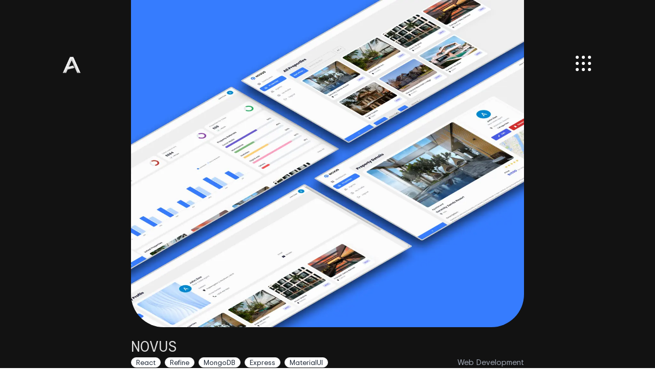

--- FILE ---
content_type: text/html; charset=utf-8
request_url: https://www.alexanderericson.com/projects/novus
body_size: 4084
content:
<!DOCTYPE html><html lang="en" class="__variable_e70d96 font-sans"><head><meta charSet="utf-8"/><link rel="preload" as="font" href="/_next/static/media/16ec9175abe04d3c-s.p.ttf" crossorigin="" type="font/ttf"/><link rel="preload" as="font" href="/_next/static/media/2e97289fff9df0cc-s.p.ttf" crossorigin="" type="font/ttf"/><link rel="preload" as="font" href="/_next/static/media/5cb0feb68d42499a-s.p.ttf" crossorigin="" type="font/ttf"/><link rel="preload" as="font" href="/_next/static/media/dd48444e282a35db-s.p.ttf" crossorigin="" type="font/ttf"/><link rel="stylesheet" href="/_next/static/css/70c67c1c9bd05f3b.css" data-precedence="next"/><link rel="stylesheet" href="/_next/static/css/2cb78009829a68f2.css" data-precedence="next"/><link rel="preload" href="/_next/static/chunks/webpack-09abdf58a35aad8f.js" as="script"/><link rel="preload" href="/_next/static/chunks/fd9d1056-170f783e508fa0c1.js" as="script"/><link rel="preload" href="/_next/static/chunks/596-aa318670960e8e1b.js" as="script"/><link rel="preload" href="/_next/static/chunks/main-app-a6af1440834f9c4a.js" as="script"/><link rel="preload" as="image" fetchPriority="high" imageSrcSet="/_next/image?url=%2F_next%2Fstatic%2Fmedia%2FLogoWhite.86b67f4f.png&amp;w=640&amp;q=75 640w, /_next/image?url=%2F_next%2Fstatic%2Fmedia%2FLogoWhite.86b67f4f.png&amp;w=750&amp;q=75 750w, /_next/image?url=%2F_next%2Fstatic%2Fmedia%2FLogoWhite.86b67f4f.png&amp;w=828&amp;q=75 828w, /_next/image?url=%2F_next%2Fstatic%2Fmedia%2FLogoWhite.86b67f4f.png&amp;w=1080&amp;q=75 1080w, /_next/image?url=%2F_next%2Fstatic%2Fmedia%2FLogoWhite.86b67f4f.png&amp;w=1200&amp;q=75 1200w, /_next/image?url=%2F_next%2Fstatic%2Fmedia%2FLogoWhite.86b67f4f.png&amp;w=1920&amp;q=75 1920w, /_next/image?url=%2F_next%2Fstatic%2Fmedia%2FLogoWhite.86b67f4f.png&amp;w=2048&amp;q=75 2048w, /_next/image?url=%2F_next%2Fstatic%2Fmedia%2FLogoWhite.86b67f4f.png&amp;w=3840&amp;q=75 3840w" imageSizes="100vw"/><link rel="icon" href="../public/favicon.ico"/><title>Alexander Ericson</title><meta name="viewport" content="width=device-width, initial-scale=1"/><link rel="icon" href="/favicon.ico" type="image/x-icon" sizes="any"/><meta name="next-size-adjust"/><script src="/_next/static/chunks/polyfills-78c92fac7aa8fdd8.js" noModule=""></script></head><body class="overlay"><style>#nprogress{pointer-events:none}#nprogress .bar{background:#29d;position:fixed;z-index:1031;top:0;left:0;width:100%;height:3px}#nprogress .peg{display:block;position:absolute;right:0;width:100px;height:100%;box-shadow:0 0 10px #29d,0 0 5px #29d;opacity:1;-webkit-transform:rotate(3deg) translate(0px,-4px);-ms-transform:rotate(3deg) translate(0px,-4px);transform:rotate(3deg) translate(0px,-4px)}#nprogress .spinner{display:block;position:fixed;z-index:1031;top:15px;right:15px}#nprogress .spinner-icon{width:18px;height:18px;box-sizing:border-box;border:2px solid transparent;border-top-color:#29d;border-left-color:#29d;border-radius:50%;-webkit-animation:nprogress-spinner 400ms linear infinite;animation:nprogress-spinner 400ms linear infinite}.nprogress-custom-parent{overflow:hidden;position:relative}.nprogress-custom-parent #nprogress .bar,.nprogress-custom-parent #nprogress .spinner{position:absolute}@-webkit-keyframes nprogress-spinner{0%{-webkit-transform:rotate(0deg)}100%{-webkit-transform:rotate(360deg)}}@keyframes nprogress-spinner{0%{transform:rotate(0deg)}100%{transform:rotate(360deg)}}</style><div class=""><div class="navbar justify-center fixed z-50  lg:mt-20 p-0"><div class="w-full lg:w-[85%] flex justify-between p-6"><div class="flex items-center"><a class="relative w-8 h-8 md:w-10 md:h-10 " href="/"><img alt="logo" fetchPriority="high" decoding="async" data-nimg="fill" class="select-none hover:scale-110 transition duration-500 cursor-pointer " style="position:absolute;height:100%;width:100%;left:0;top:0;right:0;bottom:0;color:transparent" sizes="100vw" srcSet="/_next/image?url=%2F_next%2Fstatic%2Fmedia%2FLogoWhite.86b67f4f.png&amp;w=640&amp;q=75 640w, /_next/image?url=%2F_next%2Fstatic%2Fmedia%2FLogoWhite.86b67f4f.png&amp;w=750&amp;q=75 750w, /_next/image?url=%2F_next%2Fstatic%2Fmedia%2FLogoWhite.86b67f4f.png&amp;w=828&amp;q=75 828w, /_next/image?url=%2F_next%2Fstatic%2Fmedia%2FLogoWhite.86b67f4f.png&amp;w=1080&amp;q=75 1080w, /_next/image?url=%2F_next%2Fstatic%2Fmedia%2FLogoWhite.86b67f4f.png&amp;w=1200&amp;q=75 1200w, /_next/image?url=%2F_next%2Fstatic%2Fmedia%2FLogoWhite.86b67f4f.png&amp;w=1920&amp;q=75 1920w, /_next/image?url=%2F_next%2Fstatic%2Fmedia%2FLogoWhite.86b67f4f.png&amp;w=2048&amp;q=75 2048w, /_next/image?url=%2F_next%2Fstatic%2Fmedia%2FLogoWhite.86b67f4f.png&amp;w=3840&amp;q=75 3840w" src="/_next/image?url=%2F_next%2Fstatic%2Fmedia%2FLogoWhite.86b67f4f.png&amp;w=3840&amp;q=75"/></a><p class="mt-[1.1rem] font-thin text-lg animate__animated opacity-0 cursor-default hidden md:block " id="logoText">lexander Ericson</p></div><div class="flex"><div class="bento icon-menu" id="bento"><span></span><span></span><span></span><span></span><span></span><span></span><span></span><span></span><span></span></div></div></div></div><div class="w-full invisible fixed h-screen bg-[#0f0f0f] select-none transition-all duration-700 ease-in-out opacity-0 z-40 max-h-screen overflow-y-auto" id="navOverlay"><div class="flex justify-center h-screen flex-col ml-6 sm:ml-16 xl:ml-[30rem] transition-all "><ul class="text-6xl font-bold animate__animated" id="navItems"><li class="my-1 flex items-baseline animate__animated navItemsLink"><p class="text-sm font-normal mr-2">01</p><a href="/">Home</a></li><li class="my-1 flex items-baseline animate__animated navItemsLink"><p class="text-sm font-normal mr-2">02</p><a href="/projects">Projects</a></li><li class="my-1 flex items-baseline animate__animated navItemsLink"><p class="text-sm font-normal mr-2">03</p><a href="/about">About</a></li><li class="my-1 flex items-baseline animate__animated navItemsLink"><p class="text-sm font-normal mr-2">04</p><a href="/contact">Contact</a></li></ul><div class="font-thin text-xl mt-10 flex gap-4 flex-wrap"><a target="_blank" class="flex items-center lnk" href="https://github.com/alexeri"><svg stroke="currentColor" fill="currentColor" stroke-width="0" viewBox="0 0 24 24" class="mt-1 mr-1" height="1em" width="1em" xmlns="http://www.w3.org/2000/svg"><path d="M16.0037 9.41421L7.39712 18.0208L5.98291 16.6066L14.5895 8H7.00373V6H18.0037V17H16.0037V9.41421Z"></path></svg>github</a><a target="_blank" class="flex items-center lnk" href="https://www.behance.net/ericson"><svg stroke="currentColor" fill="currentColor" stroke-width="0" viewBox="0 0 24 24" class="mt-1 mr-1" height="1em" width="1em" xmlns="http://www.w3.org/2000/svg"><path d="M16.0037 9.41421L7.39712 18.0208L5.98291 16.6066L14.5895 8H7.00373V6H18.0037V17H16.0037V9.41421Z"></path></svg>behance</a><a target="_blank" class="flex items-center lnk" href="https://www.linkedin.com/in/alexander-ericson"><svg stroke="currentColor" fill="currentColor" stroke-width="0" viewBox="0 0 24 24" class="mt-1 mr-1" height="1em" width="1em" xmlns="http://www.w3.org/2000/svg"><path d="M16.0037 9.41421L7.39712 18.0208L5.98291 16.6066L14.5895 8H7.00373V6H18.0037V17H16.0037V9.41421Z"></path></svg>linkedin</a></div></div></div></div><div><!--$!--><template data-dgst="NEXT_DYNAMIC_NO_SSR_CODE"></template><!--/$--></div><div><div class=""><div class="flex justify-center "><div class="px-6 md:px-0 md:w-[100%] lg:w-[75%] xl:w-[60%]"><div class="h-[20rem] md:h-[40rem] mt-20 md:mt-0 animate__animated animate__fadeInDown"><img alt="" loading="lazy" decoding="async" data-nimg="fill" class="object-cover h-full w-full justify-self-center rndProj" style="position:absolute;height:100%;width:100%;left:0;top:0;right:0;bottom:0;color:transparent" sizes="100vw" srcSet="/_next/image?url=%2Fimg%2Fnovus%2Fpreview.png&amp;w=640&amp;q=75 640w, /_next/image?url=%2Fimg%2Fnovus%2Fpreview.png&amp;w=750&amp;q=75 750w, /_next/image?url=%2Fimg%2Fnovus%2Fpreview.png&amp;w=828&amp;q=75 828w, /_next/image?url=%2Fimg%2Fnovus%2Fpreview.png&amp;w=1080&amp;q=75 1080w, /_next/image?url=%2Fimg%2Fnovus%2Fpreview.png&amp;w=1200&amp;q=75 1200w, /_next/image?url=%2Fimg%2Fnovus%2Fpreview.png&amp;w=1920&amp;q=75 1920w, /_next/image?url=%2Fimg%2Fnovus%2Fpreview.png&amp;w=2048&amp;q=75 2048w, /_next/image?url=%2Fimg%2Fnovus%2Fpreview.png&amp;w=3840&amp;q=75 3840w" src="/_next/image?url=%2Fimg%2Fnovus%2Fpreview.png&amp;w=3840&amp;q=75"/></div><div class="px-0 md:px-12 lg:px-0"><div class="animate__animated animate__fadeInDown" id="projectDesc"><div class="uppercase font-thin text-3xl projectName mt-5">novus</div><div class="flex items-center justify-between"><div><div class="badge mr-2 text-xs md:text-sm">React</div><div class="badge mr-2 text-xs md:text-sm">Refine</div><div class="badge mr-2 text-xs md:text-sm">MongoDB</div><div class="badge mr-2 text-xs md:text-sm">Express</div><div class="badge mr-2 text-xs md:text-sm">MaterialUI</div></div><div class="text-gray-400 text-right hidden sm:block">Web Development</div></div><div class="w-full h-0.5 bg-white mt-4"></div><div class="mt-4"><p class="leading-tight md:leading-normal">Novus is a full stack demo project built to showcase my technical skills within the MERN stack (MongoDB, Express, React and Node) in developing a real estate management dashboard. This project provides a user-friendly interface for real estate agents to to manage properties, listings and profiles in a seamless and efficient manner.</p></div><div class="flex mt-4 gap-4"><a target="_blank" class="flex items-center lnk" href="https://github.com/Alexeri/novus-dashboard"><svg stroke="currentColor" fill="currentColor" stroke-width="0" viewBox="0 0 24 24" class="mt-1 mr-1" height="1em" width="1em" xmlns="http://www.w3.org/2000/svg"><path d="M16.0037 9.41421L7.39712 18.0208L5.98291 16.6066L14.5895 8H7.00373V6H18.0037V17H16.0037V9.41421Z"></path></svg>github</a><a target="_blank" class="flex items-center lnk" href="https://novus-dashboard.netlify.app/"><svg stroke="currentColor" fill="currentColor" stroke-width="0" viewBox="0 0 24 24" class="mt-1 mr-1" height="1em" width="1em" xmlns="http://www.w3.org/2000/svg"><path d="M16.0037 9.41421L7.39712 18.0208L5.98291 16.6066L14.5895 8H7.00373V6H18.0037V17H16.0037V9.41421Z"></path></svg>demo</a></div></div><div class="mt-4"><div class="flex flex-col items-start md:items-center mt-6 animate__animated animate__fadeInDown"><p class="capitalize md:uppercase font-baseline md:font-medium mb-1 md:mb-2 text-lg md:text-xl">dashboard</p><img alt="" loading="lazy" width="0" height="0" decoding="async" data-nimg="1" class="w-full h-full object-cover cursor-zoom-in" style="color:transparent" sizes="100vw" srcSet="/_next/image?url=%2Fimg%2Fnovus%2Fdashboard.png&amp;w=640&amp;q=75 640w, /_next/image?url=%2Fimg%2Fnovus%2Fdashboard.png&amp;w=750&amp;q=75 750w, /_next/image?url=%2Fimg%2Fnovus%2Fdashboard.png&amp;w=828&amp;q=75 828w, /_next/image?url=%2Fimg%2Fnovus%2Fdashboard.png&amp;w=1080&amp;q=75 1080w, /_next/image?url=%2Fimg%2Fnovus%2Fdashboard.png&amp;w=1200&amp;q=75 1200w, /_next/image?url=%2Fimg%2Fnovus%2Fdashboard.png&amp;w=1920&amp;q=75 1920w, /_next/image?url=%2Fimg%2Fnovus%2Fdashboard.png&amp;w=2048&amp;q=75 2048w, /_next/image?url=%2Fimg%2Fnovus%2Fdashboard.png&amp;w=3840&amp;q=75 3840w" src="/_next/image?url=%2Fimg%2Fnovus%2Fdashboard.png&amp;w=3840&amp;q=75"/></div><div class="flex flex-col items-start md:items-center mt-6 animate__animated animate__fadeInDown"><p class="capitalize md:uppercase font-baseline md:font-medium mb-1 md:mb-2 text-lg md:text-xl">properties</p><img alt="" loading="lazy" width="0" height="0" decoding="async" data-nimg="1" class="w-full h-full object-cover cursor-zoom-in" style="color:transparent" sizes="100vw" srcSet="/_next/image?url=%2Fimg%2Fnovus%2Fproperties.png&amp;w=640&amp;q=75 640w, /_next/image?url=%2Fimg%2Fnovus%2Fproperties.png&amp;w=750&amp;q=75 750w, /_next/image?url=%2Fimg%2Fnovus%2Fproperties.png&amp;w=828&amp;q=75 828w, /_next/image?url=%2Fimg%2Fnovus%2Fproperties.png&amp;w=1080&amp;q=75 1080w, /_next/image?url=%2Fimg%2Fnovus%2Fproperties.png&amp;w=1200&amp;q=75 1200w, /_next/image?url=%2Fimg%2Fnovus%2Fproperties.png&amp;w=1920&amp;q=75 1920w, /_next/image?url=%2Fimg%2Fnovus%2Fproperties.png&amp;w=2048&amp;q=75 2048w, /_next/image?url=%2Fimg%2Fnovus%2Fproperties.png&amp;w=3840&amp;q=75 3840w" src="/_next/image?url=%2Fimg%2Fnovus%2Fproperties.png&amp;w=3840&amp;q=75"/></div><div class="flex flex-col items-start md:items-center mt-6 animate__animated animate__fadeInDown"><p class="capitalize md:uppercase font-baseline md:font-medium mb-1 md:mb-2 text-lg md:text-xl">property details</p><img alt="" loading="lazy" width="0" height="0" decoding="async" data-nimg="1" class="w-full h-full object-cover cursor-zoom-in" style="color:transparent" sizes="100vw" srcSet="/_next/image?url=%2Fimg%2Fnovus%2Fpropertydetails.png&amp;w=640&amp;q=75 640w, /_next/image?url=%2Fimg%2Fnovus%2Fpropertydetails.png&amp;w=750&amp;q=75 750w, /_next/image?url=%2Fimg%2Fnovus%2Fpropertydetails.png&amp;w=828&amp;q=75 828w, /_next/image?url=%2Fimg%2Fnovus%2Fpropertydetails.png&amp;w=1080&amp;q=75 1080w, /_next/image?url=%2Fimg%2Fnovus%2Fpropertydetails.png&amp;w=1200&amp;q=75 1200w, /_next/image?url=%2Fimg%2Fnovus%2Fpropertydetails.png&amp;w=1920&amp;q=75 1920w, /_next/image?url=%2Fimg%2Fnovus%2Fpropertydetails.png&amp;w=2048&amp;q=75 2048w, /_next/image?url=%2Fimg%2Fnovus%2Fpropertydetails.png&amp;w=3840&amp;q=75 3840w" src="/_next/image?url=%2Fimg%2Fnovus%2Fpropertydetails.png&amp;w=3840&amp;q=75"/></div><div class="flex flex-col items-start md:items-center mt-6 animate__animated animate__fadeInDown"><p class="capitalize md:uppercase font-baseline md:font-medium mb-1 md:mb-2 text-lg md:text-xl">agents</p><img alt="" loading="lazy" width="0" height="0" decoding="async" data-nimg="1" class="w-full h-full object-cover cursor-zoom-in" style="color:transparent" sizes="100vw" srcSet="/_next/image?url=%2Fimg%2Fnovus%2Fagents.png&amp;w=640&amp;q=75 640w, /_next/image?url=%2Fimg%2Fnovus%2Fagents.png&amp;w=750&amp;q=75 750w, /_next/image?url=%2Fimg%2Fnovus%2Fagents.png&amp;w=828&amp;q=75 828w, /_next/image?url=%2Fimg%2Fnovus%2Fagents.png&amp;w=1080&amp;q=75 1080w, /_next/image?url=%2Fimg%2Fnovus%2Fagents.png&amp;w=1200&amp;q=75 1200w, /_next/image?url=%2Fimg%2Fnovus%2Fagents.png&amp;w=1920&amp;q=75 1920w, /_next/image?url=%2Fimg%2Fnovus%2Fagents.png&amp;w=2048&amp;q=75 2048w, /_next/image?url=%2Fimg%2Fnovus%2Fagents.png&amp;w=3840&amp;q=75 3840w" src="/_next/image?url=%2Fimg%2Fnovus%2Fagents.png&amp;w=3840&amp;q=75"/></div><div class="flex flex-col items-start md:items-center mt-6 animate__animated animate__fadeInDown"><p class="capitalize md:uppercase font-baseline md:font-medium mb-1 md:mb-2 text-lg md:text-xl">profile</p><img alt="" loading="lazy" width="0" height="0" decoding="async" data-nimg="1" class="w-full h-full object-cover cursor-zoom-in" style="color:transparent" sizes="100vw" srcSet="/_next/image?url=%2Fimg%2Fnovus%2Fprofile.png&amp;w=640&amp;q=75 640w, /_next/image?url=%2Fimg%2Fnovus%2Fprofile.png&amp;w=750&amp;q=75 750w, /_next/image?url=%2Fimg%2Fnovus%2Fprofile.png&amp;w=828&amp;q=75 828w, /_next/image?url=%2Fimg%2Fnovus%2Fprofile.png&amp;w=1080&amp;q=75 1080w, /_next/image?url=%2Fimg%2Fnovus%2Fprofile.png&amp;w=1200&amp;q=75 1200w, /_next/image?url=%2Fimg%2Fnovus%2Fprofile.png&amp;w=1920&amp;q=75 1920w, /_next/image?url=%2Fimg%2Fnovus%2Fprofile.png&amp;w=2048&amp;q=75 2048w, /_next/image?url=%2Fimg%2Fnovus%2Fprofile.png&amp;w=3840&amp;q=75 3840w" src="/_next/image?url=%2Fimg%2Fnovus%2Fprofile.png&amp;w=3840&amp;q=75"/></div></div><div class="w-full h-0.5 bg-white mt-4"></div><div class="flex my-8"><a class="flex items-center lnk" href="/projects"><svg stroke="currentColor" fill="currentColor" stroke-width="0" viewBox="0 0 24 24" class="mr-1.5 mt-0.5" height="1em" width="1em" xmlns="http://www.w3.org/2000/svg"><path d="M7.82843 10.9999H20V12.9999H7.82843L13.1924 18.3638L11.7782 19.778L4 11.9999L11.7782 4.22168L13.1924 5.63589L7.82843 10.9999Z"></path></svg>all projects</a></div></div></div></div></div></div><script src="/_next/static/chunks/webpack-09abdf58a35aad8f.js" async=""></script><script src="/_next/static/chunks/fd9d1056-170f783e508fa0c1.js" async=""></script><script src="/_next/static/chunks/596-aa318670960e8e1b.js" async=""></script><script src="/_next/static/chunks/main-app-a6af1440834f9c4a.js" async=""></script><script>(self.__next_f=self.__next_f||[]).push([0])</script><script>self.__next_f.push([1,"1:HL[\"/_next/static/media/16ec9175abe04d3c-s.p.ttf\",{\"as\":\"font\",\"type\":\"font/ttf\"}]\n2:HL[\"/_next/static/media/2e97289fff9df0cc-s.p.ttf\",{\"as\":\"font\",\"type\":\"font/ttf\"}]\n3:HL[\"/_next/static/media/5cb0feb68d42499a-s.p.ttf\",{\"as\":\"font\",\"type\":\"font/ttf\"}]\n4:HL[\"/_next/static/media/dd48444e282a35db-s.p.ttf\",{\"as\":\"font\",\"type\":\"font/ttf\"}]\n5:HL[\"/_next/static/css/70c67c1c9bd05f3b.css\",{\"as\":\"style\"}]\n6:HL[\"/_next/static/css/2cb78009829a68f2.css\",{\"as\":\"style\"}]\n0:\"$L7\"\n"])</script><script>self.__next_f.push([1,"8:I{\"id\":7948,\"chunks\":[\"272:static/chunks/webpack-09abdf58a35aad8f.js\",\"971:static/chunks/fd9d1056-170f783e508fa0c1.js\",\"596:static/chunks/596-aa318670960e8e1b.js\"],\"name\":\"default\",\"async\":false}\na:I{\"id\":6628,\"chunks\":[\"272:static/chunks/webpack-09abdf58a35aad8f.js\",\"971:static/chunks/fd9d1056-170f783e508fa0c1.js\",\"596:static/chunks/596-aa318670960e8e1b.js\"],\"name\":\"GlobalError\",\"async\":false}\nb:I{\"id\":4358,\"chunks\":[\"929:static/chunks/4f9d9cd8-be6ffbfabf26d50a.js\",\"685:static/chunks/685-9f618e28be54c725"])</script><script>self.__next_f.push([1,".js\",\"222:static/chunks/222-582dcfdb7079e9ab.js\",\"825:static/chunks/825-944d174e2ff5db69.js\",\"185:static/chunks/app/layout-835b65a9ec77c6f2.js\"],\"name\":\"\",\"async\":false}\nc:I{\"id\":7767,\"chunks\":[\"272:static/chunks/webpack-09abdf58a35aad8f.js\",\"971:static/chunks/fd9d1056-170f783e508fa0c1.js\",\"596:static/chunks/596-aa318670960e8e1b.js\"],\"name\":\"default\",\"async\":false}\nd:I{\"id\":7920,\"chunks\":[\"272:static/chunks/webpack-09abdf58a35aad8f.js\",\"971:static/chunks/fd9d1056-170f783e508fa0c1.js\",\"596:static/chunks/596-"])</script><script>self.__next_f.push([1,"aa318670960e8e1b.js\"],\"name\":\"default\",\"async\":false}\ne:I{\"id\":4839,\"chunks\":[\"272:static/chunks/webpack-09abdf58a35aad8f.js\",\"971:static/chunks/fd9d1056-170f783e508fa0c1.js\",\"596:static/chunks/596-aa318670960e8e1b.js\"],\"name\":\"default\",\"async\":false}\nf:I{\"id\":7025,\"chunks\":[\"929:static/chunks/4f9d9cd8-be6ffbfabf26d50a.js\",\"685:static/chunks/685-9f618e28be54c725.js\",\"222:static/chunks/222-582dcfdb7079e9ab.js\",\"302:static/chunks/302-6fcdb6bd7af3db3d.js\",\"265:static/chunks/app/projects/novus/page-ddc0dfa161ed"])</script><script>self.__next_f.push([1,"00a0.js\"],\"name\":\"\",\"async\":false}\n"])</script><script>self.__next_f.push([1,"7:[[[\"$\",\"link\",\"0\",{\"rel\":\"stylesheet\",\"href\":\"/_next/static/css/70c67c1c9bd05f3b.css\",\"precedence\":\"next\"}],[\"$\",\"link\",\"1\",{\"rel\":\"stylesheet\",\"href\":\"/_next/static/css/2cb78009829a68f2.css\",\"precedence\":\"next\"}]],[\"$\",\"$L8\",null,{\"buildId\":\"kpfkMJ8Dce6oH2WjMonOX\",\"assetPrefix\":\"\",\"initialCanonicalUrl\":\"/projects/novus\",\"initialTree\":[\"\",{\"children\":[\"projects\",{\"children\":[\"novus\",{\"children\":[\"__PAGE__\",{}]}]}]},\"$undefined\",\"$undefined\",true],\"initialHead\":\"$L9\",\"globalErrorComponent\":\"$a\",\"children\":[[\"$\",\"$Lb\",null,{\"children\":[\"$\",\"$Lc\",null,{\"parallelRouterKey\":\"children\",\"segmentPath\":[\"children\"],\"error\":\"$undefined\",\"errorStyles\":\"$undefined\",\"loading\":\"$undefined\",\"loadingStyles\":\"$undefined\",\"hasLoading\":false,\"template\":[\"$\",\"$Ld\",null,{}],\"templateStyles\":\"$undefined\",\"notFound\":\"$undefined\",\"notFoundStyles\":\"$undefined\",\"childProp\":{\"current\":[\"$\",\"$Lc\",null,{\"parallelRouterKey\":\"children\",\"segmentPath\":[\"children\",\"projects\",\"children\"],\"error\":\"$undefined\",\"errorStyles\":\"$undefined\",\"loading\":\"$undefined\",\"loadingStyles\":\"$undefined\",\"hasLoading\":false,\"template\":[\"$\",\"$Ld\",null,{}],\"templateStyles\":\"$undefined\",\"notFound\":\"$undefined\",\"notFoundStyles\":\"$undefined\",\"childProp\":{\"current\":[\"$\",\"$Lc\",null,{\"parallelRouterKey\":\"children\",\"segmentPath\":[\"children\",\"projects\",\"children\",\"novus\",\"children\"],\"error\":\"$undefined\",\"errorStyles\":\"$undefined\",\"loading\":\"$undefined\",\"loadingStyles\":\"$undefined\",\"hasLoading\":false,\"template\":[\"$\",\"$Ld\",null,{}],\"templateStyles\":\"$undefined\",\"notFound\":\"$undefined\",\"notFoundStyles\":\"$undefined\",\"childProp\":{\"current\":[[\"$\",\"$Le\",null,{\"propsForComponent\":{\"params\":{}},\"Component\":\"$f\"}],null],\"segment\":\"__PAGE__\"},\"styles\":[]}],\"segment\":\"novus\"},\"styles\":[]}],\"segment\":\"projects\"},\"styles\":[]}],\"params\":{}}],null]}]]\n"])</script><script>self.__next_f.push([1,"9:[[\"$\",\"meta\",\"0\",{\"charSet\":\"utf-8\"}],[\"$\",\"meta\",\"1\",{\"name\":\"viewport\",\"content\":\"width=device-width, initial-scale=1\"}],[\"$\",\"link\",\"2\",{\"rel\":\"icon\",\"href\":\"/favicon.ico\",\"type\":\"image/x-icon\",\"sizes\":\"any\"}],[\"$\",\"meta\",\"3\",{\"name\":\"next-size-adjust\"}]]\n"])</script></body></html>

--- FILE ---
content_type: text/css; charset=utf-8
request_url: https://www.alexanderericson.com/_next/static/css/2cb78009829a68f2.css
body_size: 5481
content:
/*
! tailwindcss v3.3.3 | MIT License | https://tailwindcss.com
*/*,:after,:before{box-sizing:border-box;border:0 solid #e5e7eb}:after,:before{--tw-content:""}html{line-height:1.5;-webkit-text-size-adjust:100%;-moz-tab-size:4;-o-tab-size:4;tab-size:4;font-family:var(--font-trip);font-feature-settings:normal;font-variation-settings:normal}body{margin:0;line-height:inherit}hr{height:0;color:inherit;border-top-width:1px}abbr:where([title]){-webkit-text-decoration:underline dotted;text-decoration:underline dotted}h1,h2,h3,h4,h5,h6{font-size:inherit;font-weight:inherit}a{color:inherit;text-decoration:inherit}b,strong{font-weight:bolder}code,kbd,pre,samp{font-family:ui-monospace,SFMono-Regular,Menlo,Monaco,Consolas,Liberation Mono,Courier New,monospace;font-size:1em}small{font-size:80%}sub,sup{font-size:75%;line-height:0;position:relative;vertical-align:baseline}sub{bottom:-.25em}sup{top:-.5em}table{text-indent:0;border-color:inherit;border-collapse:collapse}button,input,optgroup,select,textarea{font-family:inherit;font-feature-settings:inherit;font-variation-settings:inherit;font-size:100%;font-weight:inherit;line-height:inherit;color:inherit;margin:0;padding:0}button,select{text-transform:none}[type=button],[type=reset],[type=submit],button{-webkit-appearance:button;background-color:transparent;background-image:none}:-moz-focusring{outline:auto}:-moz-ui-invalid{box-shadow:none}progress{vertical-align:baseline}::-webkit-inner-spin-button,::-webkit-outer-spin-button{height:auto}[type=search]{-webkit-appearance:textfield;outline-offset:-2px}::-webkit-search-decoration{-webkit-appearance:none}::-webkit-file-upload-button{-webkit-appearance:button;font:inherit}summary{display:list-item}blockquote,dd,dl,figure,h1,h2,h3,h4,h5,h6,hr,p,pre{margin:0}fieldset{margin:0}fieldset,legend{padding:0}menu,ol,ul{list-style:none;margin:0;padding:0}dialog{padding:0}textarea{resize:vertical}input::-moz-placeholder,textarea::-moz-placeholder{opacity:1;color:#9ca3af}input::placeholder,textarea::placeholder{opacity:1;color:#9ca3af}[role=button],button{cursor:pointer}:disabled{cursor:default}audio,canvas,embed,iframe,img,object,svg,video{display:block;vertical-align:middle}img,video{max-width:100%;height:auto}[hidden]{display:none}:root,[data-theme]{background-color:hsl(var(--b1)/var(--tw-bg-opacity,1));color:hsl(var(--bc)/var(--tw-text-opacity,1))}html{-webkit-tap-highlight-color:transparent}:root{color-scheme:light;--pf:259 94% 44%;--sf:314 100% 40%;--af:174 75% 39%;--nf:214 20% 14%;--in:198 93% 60%;--su:158 64% 52%;--wa:43 96% 56%;--er:0 91% 71%;--inc:198 100% 12%;--suc:158 100% 10%;--wac:43 100% 11%;--erc:0 100% 14%;--rounded-box:1rem;--rounded-btn:0.5rem;--rounded-badge:1.9rem;--animation-btn:0.25s;--animation-input:.2s;--btn-text-case:uppercase;--btn-focus-scale:0.95;--border-btn:1px;--tab-border:1px;--tab-radius:0.5rem;--p:259 94% 51%;--pc:259 96% 91%;--s:314 100% 47%;--sc:314 100% 91%;--a:174 75% 46%;--ac:174 75% 11%;--n:214 20% 21%;--nc:212 19% 87%;--b1:0 0% 100%;--b2:0 0% 95%;--b3:180 2% 90%;--bc:215 28% 17%}@media (prefers-color-scheme:dark){:root{color-scheme:dark;--pf:262 80% 43%;--sf:316 70% 43%;--af:175 70% 34%;--in:198 93% 60%;--su:158 64% 52%;--wa:43 96% 56%;--er:0 91% 71%;--inc:198 100% 12%;--suc:158 100% 10%;--wac:43 100% 11%;--erc:0 100% 14%;--rounded-box:1rem;--rounded-btn:0.5rem;--rounded-badge:1.9rem;--animation-btn:0.25s;--animation-input:.2s;--btn-text-case:uppercase;--btn-focus-scale:0.95;--border-btn:1px;--tab-border:1px;--tab-radius:0.5rem;--p:262 80% 50%;--pc:0 0% 100%;--s:316 70% 50%;--sc:0 0% 100%;--a:175 70% 41%;--ac:0 0% 100%;--n:213 18% 20%;--nf:212 17% 17%;--nc:220 13% 69%;--b1:212 18% 14%;--b2:213 18% 12%;--b3:213 18% 10%;--bc:220 13% 69%}}[data-theme=light]{color-scheme:light;--pf:259 94% 44%;--sf:314 100% 40%;--af:174 75% 39%;--nf:214 20% 14%;--in:198 93% 60%;--su:158 64% 52%;--wa:43 96% 56%;--er:0 91% 71%;--inc:198 100% 12%;--suc:158 100% 10%;--wac:43 100% 11%;--erc:0 100% 14%;--rounded-box:1rem;--rounded-btn:0.5rem;--rounded-badge:1.9rem;--animation-btn:0.25s;--animation-input:.2s;--btn-text-case:uppercase;--btn-focus-scale:0.95;--border-btn:1px;--tab-border:1px;--tab-radius:0.5rem;--p:259 94% 51%;--pc:259 96% 91%;--s:314 100% 47%;--sc:314 100% 91%;--a:174 75% 46%;--ac:174 75% 11%;--n:214 20% 21%;--nc:212 19% 87%;--b1:0 0% 100%;--b2:0 0% 95%;--b3:180 2% 90%;--bc:215 28% 17%}[data-theme=dark]{color-scheme:dark;--pf:262 80% 43%;--sf:316 70% 43%;--af:175 70% 34%;--in:198 93% 60%;--su:158 64% 52%;--wa:43 96% 56%;--er:0 91% 71%;--inc:198 100% 12%;--suc:158 100% 10%;--wac:43 100% 11%;--erc:0 100% 14%;--rounded-box:1rem;--rounded-btn:0.5rem;--rounded-badge:1.9rem;--animation-btn:0.25s;--animation-input:.2s;--btn-text-case:uppercase;--btn-focus-scale:0.95;--border-btn:1px;--tab-border:1px;--tab-radius:0.5rem;--p:262 80% 50%;--pc:0 0% 100%;--s:316 70% 50%;--sc:0 0% 100%;--a:175 70% 41%;--ac:0 0% 100%;--n:213 18% 20%;--nf:212 17% 17%;--nc:220 13% 69%;--b1:212 18% 14%;--b2:213 18% 12%;--b3:213 18% 10%;--bc:220 13% 69%}*,:after,:before{--tw-border-spacing-x:0;--tw-border-spacing-y:0;--tw-translate-x:0;--tw-translate-y:0;--tw-rotate:0;--tw-skew-x:0;--tw-skew-y:0;--tw-scale-x:1;--tw-scale-y:1;--tw-pan-x: ;--tw-pan-y: ;--tw-pinch-zoom: ;--tw-scroll-snap-strictness:proximity;--tw-gradient-from-position: ;--tw-gradient-via-position: ;--tw-gradient-to-position: ;--tw-ordinal: ;--tw-slashed-zero: ;--tw-numeric-figure: ;--tw-numeric-spacing: ;--tw-numeric-fraction: ;--tw-ring-inset: ;--tw-ring-offset-width:0px;--tw-ring-offset-color:#fff;--tw-ring-color:rgba(59,130,246,.5);--tw-ring-offset-shadow:0 0 #0000;--tw-ring-shadow:0 0 #0000;--tw-shadow:0 0 #0000;--tw-shadow-colored:0 0 #0000;--tw-blur: ;--tw-brightness: ;--tw-contrast: ;--tw-grayscale: ;--tw-hue-rotate: ;--tw-invert: ;--tw-saturate: ;--tw-sepia: ;--tw-drop-shadow: ;--tw-backdrop-blur: ;--tw-backdrop-brightness: ;--tw-backdrop-contrast: ;--tw-backdrop-grayscale: ;--tw-backdrop-hue-rotate: ;--tw-backdrop-invert: ;--tw-backdrop-opacity: ;--tw-backdrop-saturate: ;--tw-backdrop-sepia: }::backdrop{--tw-border-spacing-x:0;--tw-border-spacing-y:0;--tw-translate-x:0;--tw-translate-y:0;--tw-rotate:0;--tw-skew-x:0;--tw-skew-y:0;--tw-scale-x:1;--tw-scale-y:1;--tw-pan-x: ;--tw-pan-y: ;--tw-pinch-zoom: ;--tw-scroll-snap-strictness:proximity;--tw-gradient-from-position: ;--tw-gradient-via-position: ;--tw-gradient-to-position: ;--tw-ordinal: ;--tw-slashed-zero: ;--tw-numeric-figure: ;--tw-numeric-spacing: ;--tw-numeric-fraction: ;--tw-ring-inset: ;--tw-ring-offset-width:0px;--tw-ring-offset-color:#fff;--tw-ring-color:rgba(59,130,246,.5);--tw-ring-offset-shadow:0 0 #0000;--tw-ring-shadow:0 0 #0000;--tw-shadow:0 0 #0000;--tw-shadow-colored:0 0 #0000;--tw-blur: ;--tw-brightness: ;--tw-contrast: ;--tw-grayscale: ;--tw-hue-rotate: ;--tw-invert: ;--tw-saturate: ;--tw-sepia: ;--tw-drop-shadow: ;--tw-backdrop-blur: ;--tw-backdrop-brightness: ;--tw-backdrop-contrast: ;--tw-backdrop-grayscale: ;--tw-backdrop-hue-rotate: ;--tw-backdrop-invert: ;--tw-backdrop-opacity: ;--tw-backdrop-saturate: ;--tw-backdrop-sepia: }.badge{display:inline-flex;align-items:center;justify-content:center;transition-property:color,background-color,border-color,text-decoration-color,fill,stroke,opacity,box-shadow,transform,filter,-webkit-backdrop-filter;transition-property:color,background-color,border-color,text-decoration-color,fill,stroke,opacity,box-shadow,transform,filter,backdrop-filter;transition-property:color,background-color,border-color,text-decoration-color,fill,stroke,opacity,box-shadow,transform,filter,backdrop-filter,-webkit-backdrop-filter;transition-timing-function:cubic-bezier(.4,0,.2,1);transition-timing-function:cubic-bezier(0,0,.2,1);transition-duration:.2s;height:1.25rem;font-size:.875rem;line-height:1.25rem;width:-moz-fit-content;width:fit-content;padding-left:.563rem;padding-right:.563rem;border-width:1px;--tw-border-opacity:1;border-color:hsl(var(--b2)/var(--tw-border-opacity));--tw-bg-opacity:1;background-color:hsl(var(--b1)/var(--tw-bg-opacity));--tw-text-opacity:1;color:hsl(var(--bc)/var(--tw-text-opacity));border-radius:var(--rounded-badge,1.9rem)}@media (hover:hover){.menu li>:not(ul):not(.menu-title):not(details).active,.menu li>:not(ul):not(.menu-title):not(details):active,.menu li>details>summary:active{--tw-bg-opacity:1;background-color:hsl(var(--n)/var(--tw-bg-opacity));--tw-text-opacity:1;color:hsl(var(--nc)/var(--tw-text-opacity))}}.chat{display:grid;grid-template-columns:repeat(2,minmax(0,1fr));-moz-column-gap:.75rem;column-gap:.75rem;padding-top:.25rem;padding-bottom:.25rem}@media (hover:hover){:where(.menu li:not(.menu-title):not(.disabled)>:not(ul):not(details):not(.menu-title)):not(.active):hover,:where(.menu li:not(.menu-title):not(.disabled)>details>summary:not(.menu-title)):not(.active):hover{cursor:pointer;background-color:hsl(var(--bc)/.1);--tw-text-opacity:1;color:hsl(var(--bc)/var(--tw-text-opacity));outline:2px solid transparent;outline-offset:2px}}.link{cursor:pointer;text-decoration-line:underline}:where(.menu li) .badge{justify-self:end}.navbar{display:flex;align-items:center;padding:var(--navbar-padding,.5rem);min-height:4rem;width:100%}:where(.navbar>*){display:inline-flex;align-items:center}.stack{display:inline-grid;place-items:center;align-items:flex-end}.stack>*{grid-column-start:1;grid-row-start:1;transform:translateY(10%) scale(.9);z-index:1;width:100%;opacity:.6}.stack>:nth-child(2){transform:translateY(5%) scale(.95);z-index:2;opacity:.8}.stack>:first-child{transform:translateY(0) scale(1);z-index:3;opacity:1}.btm-nav>:where(.active){border-top-width:2px;--tw-bg-opacity:1;background-color:hsl(var(--b1)/var(--tw-bg-opacity))}@keyframes button-pop{0%{transform:scale(var(--btn-focus-scale,.98))}40%{transform:scale(1.02)}to{transform:scale(1)}}@keyframes checkmark{0%{background-position-y:5px}50%{background-position-y:-2px}to{background-position-y:0}}.link:focus{outline:2px solid transparent;outline-offset:2px}.link:focus-visible{outline:2px solid currentColor;outline-offset:2px}.menu li>:not(ul):not(.menu-title):not(details).active,.menu li>:not(ul):not(.menu-title):not(details):active,.menu li>details>summary:active{--tw-bg-opacity:1;background-color:hsl(var(--n)/var(--tw-bg-opacity));--tw-text-opacity:1;color:hsl(var(--nc)/var(--tw-text-opacity))}.mockup-phone .display{overflow:hidden;border-radius:40px;margin-top:-25px}@keyframes modal-pop{0%{opacity:0}}@keyframes progress-loading{50%{background-position-x:-115%}}@keyframes radiomark{0%{box-shadow:0 0 0 12px hsl(var(--b1)) inset,0 0 0 12px hsl(var(--b1)) inset}50%{box-shadow:0 0 0 3px hsl(var(--b1)) inset,0 0 0 3px hsl(var(--b1)) inset}to{box-shadow:0 0 0 4px hsl(var(--b1)) inset,0 0 0 4px hsl(var(--b1)) inset}}@keyframes rating-pop{0%{transform:translateY(-.125em)}40%{transform:translateY(-.125em)}to{transform:translateY(0)}}.table tr.active,.table tr.active:nth-child(2n),.table-zebra tbody tr:nth-child(2n){--tw-bg-opacity:1;background-color:hsl(var(--b2)/var(--tw-bg-opacity))}.table-zebra tr.active,.table-zebra tr.active:nth-child(2n),.table-zebra-zebra tbody tr:nth-child(2n){--tw-bg-opacity:1;background-color:hsl(var(--b3)/var(--tw-bg-opacity))}@keyframes toast-pop{0%{transform:scale(.9);opacity:0}to{transform:scale(1);opacity:1}}.btm-nav-xs>:where(.active){border-top-width:1px}.btm-nav-sm>:where(.active){border-top-width:2px}.btm-nav-md>:where(.active){border-top-width:2px}.btm-nav-lg>:where(.active){border-top-width:4px}.visible{visibility:visible}.invisible{visibility:hidden}.fixed{position:fixed}.absolute{position:absolute}.relative{position:relative}.left-1\/2{left:50%}.right-0{right:0}.top-0{top:0}.top-1\/2{top:50%}.z-10{z-index:10}.z-40{z-index:40}.z-50{z-index:50}.order-2{order:2}.mx-6{margin-left:1.5rem;margin-right:1.5rem}.my-1{margin-top:.25rem;margin-bottom:.25rem}.my-8{margin-top:2rem;margin-bottom:2rem}.mb-1{margin-bottom:.25rem}.mb-48{margin-bottom:12rem}.mb-6{margin-bottom:1.5rem}.ml-6{margin-left:1.5rem}.mr-1{margin-right:.25rem}.mr-1\.5{margin-right:.375rem}.mr-2{margin-right:.5rem}.mt-0{margin-top:0}.mt-0\.5{margin-top:.125rem}.mt-1{margin-top:.25rem}.mt-10{margin-top:2.5rem}.mt-2{margin-top:.5rem}.mt-20{margin-top:5rem}.mt-4{margin-top:1rem}.mt-5{margin-top:1.25rem}.mt-6{margin-top:1.5rem}.mt-\[1\.1rem\]{margin-top:1.1rem}.flex{display:flex}.hidden{display:none}.h-0{height:0}.h-0\.5{height:.125rem}.h-8{height:2rem}.h-\[20\%\]{height:20%}.h-\[20rem\]{height:20rem}.h-\[25rem\]{height:25rem}.h-\[70\%\]{height:70%}.h-full{height:100%}.h-screen{height:100vh}.max-h-screen{max-height:100vh}.min-h-screen{min-height:100vh}.w-4\/5{width:80%}.w-8{width:2rem}.w-\[50\%\]{width:50%}.w-full{width:100%}.-translate-x-1\/2{--tw-translate-x:-50%}.-translate-x-1\/2,.-translate-y-1\/2{transform:translate(var(--tw-translate-x),var(--tw-translate-y)) rotate(var(--tw-rotate)) skewX(var(--tw-skew-x)) skewY(var(--tw-skew-y)) scaleX(var(--tw-scale-x)) scaleY(var(--tw-scale-y))}.-translate-y-1\/2{--tw-translate-y:-50%}.transform{transform:translate(var(--tw-translate-x),var(--tw-translate-y)) rotate(var(--tw-rotate)) skewX(var(--tw-skew-x)) skewY(var(--tw-skew-y)) scaleX(var(--tw-scale-x)) scaleY(var(--tw-scale-y))}.cursor-default{cursor:default}.cursor-help{cursor:help}.cursor-pointer{cursor:pointer}.cursor-zoom-in{cursor:zoom-in}.select-none{-webkit-user-select:none;-moz-user-select:none;user-select:none}.flex-col{flex-direction:column}.flex-wrap{flex-wrap:wrap}.items-start{align-items:flex-start}.items-center{align-items:center}.items-baseline{align-items:baseline}.justify-center{justify-content:center}.justify-between{justify-content:space-between}.gap-3{gap:.75rem}.gap-4{gap:1rem}.self-end{align-self:flex-end}.self-center{align-self:center}.justify-self-center{justify-self:center}.overflow-y-auto{overflow-y:auto}.rounded-full{border-radius:9999px}.border{border-width:1px}.border-b-2{border-bottom-width:2px}.bg-\[\#0f0f0f\]{--tw-bg-opacity:1;background-color:rgb(15 15 15/var(--tw-bg-opacity))}.bg-purple-300{--tw-bg-opacity:1;background-color:rgb(216 180 254/var(--tw-bg-opacity))}.bg-white{--tw-bg-opacity:1;background-color:rgb(255 255 255/var(--tw-bg-opacity))}.object-cover{-o-object-fit:cover;object-fit:cover}.p-0{padding:0}.p-6{padding:1.5rem}.px-0{padding-left:0;padding-right:0}.px-12{padding-left:3rem;padding-right:3rem}.px-6{padding-left:1.5rem;padding-right:1.5rem}.py-6{padding-top:1.5rem;padding-bottom:1.5rem}.text-center{text-align:center}.text-right{text-align:right}.font-sans{font-family:var(--font-trip)}.text-2xl{font-size:1.5rem;line-height:2rem}.text-3xl{font-size:1.875rem;line-height:2.25rem}.text-4xl{font-size:2.25rem;line-height:2.5rem}.text-6xl{font-size:3.75rem;line-height:1}.text-lg{font-size:1.125rem;line-height:1.75rem}.text-sm{font-size:.875rem;line-height:1.25rem}.text-xl{font-size:1.25rem;line-height:1.75rem}.text-xs{font-size:.75rem;line-height:1rem}.font-bold{font-weight:700}.font-medium{font-weight:500}.font-normal{font-weight:400}.font-thin{font-weight:100}.uppercase{text-transform:uppercase}.capitalize{text-transform:capitalize}.leading-snug{line-height:1.375}.leading-tight{line-height:1.25}.text-gray-400{--tw-text-opacity:1;color:rgb(156 163 175/var(--tw-text-opacity))}.opacity-0{opacity:0}.mix-blend-multiply{mix-blend-mode:multiply}.blur-3xl{--tw-blur:blur(64px)}.blur-3xl,.filter{filter:var(--tw-blur) var(--tw-brightness) var(--tw-contrast) var(--tw-grayscale) var(--tw-hue-rotate) var(--tw-invert) var(--tw-saturate) var(--tw-sepia) var(--tw-drop-shadow)}.transition{transition-property:color,background-color,border-color,text-decoration-color,fill,stroke,opacity,box-shadow,transform,filter,-webkit-backdrop-filter;transition-property:color,background-color,border-color,text-decoration-color,fill,stroke,opacity,box-shadow,transform,filter,backdrop-filter;transition-property:color,background-color,border-color,text-decoration-color,fill,stroke,opacity,box-shadow,transform,filter,backdrop-filter,-webkit-backdrop-filter;transition-timing-function:cubic-bezier(.4,0,.2,1);transition-duration:.15s}.transition-all{transition-property:all;transition-timing-function:cubic-bezier(.4,0,.2,1);transition-duration:.15s}.duration-300{transition-duration:.3s}.duration-500{transition-duration:.5s}.duration-700{transition-duration:.7s}.ease-in-out{transition-timing-function:cubic-bezier(.4,0,.2,1)}:root{--iconSize:72px}@media only screen and (max-width:768px){:root{--iconSize:54px}}body{color:hsla(0,0%,100%,.87);background:#121212}.icon-menu{display:inline-block;width:40px;height:40px;border:1px solid var(--gray);border-radius:50%;position:relative;cursor:pointer;transition:all .2s ease-in-out;-webkit-transform:translateZ(0);-webkit-tap-highlight-color:rgba(0,0,0,0)}.icon-menu:hover span{border:1px solid #fff;background:transparent}.icon-menu span{border-radius:20px;border:1px solid transparent;position:absolute;height:calc(var(--iconSize) / 12);background:#fff;transition:all .2s ease-in-out}.bento span{left:50%;top:50%;transform:translate(-50%,-50%);width:calc(var(--iconSize) / 12)}.bento span:first-child{top:calc(50% - calc(var(--iconSize) / 6));left:calc(50% - calc(var(--iconSize) / 6))}.bento span:nth-child(2){top:calc(50% - calc(var(--iconSize) / 6));left:50%}.bento span:nth-child(3){top:calc(50% - calc(var(--iconSize) / 6));left:calc(50% + calc(var(--iconSize) / 6))}.bento span:nth-child(4){top:50%;left:calc(50% - calc(var(--iconSize) / 6))}.bento span:nth-child(6){top:50%;left:calc(50% + calc(var(--iconSize) / 6))}.bento span:nth-child(7){top:calc(50% + calc(var(--iconSize) / 6));left:calc(50% - calc(var(--iconSize) / 6))}.bento span:nth-child(8){top:calc(50% + calc(var(--iconSize) / 6));left:50%}.bento span:nth-child(9){top:calc(50% + calc(var(--iconSize) / 6));left:calc(50% + calc(var(--iconSize) / 6))}.bento.active{transform:rotate(45deg);border-radius:0}.bento.active span:first-child,.bento.active span:nth-child(3),.bento.active span:nth-child(7),.bento.active span:nth-child(9){opacity:0}.bento.active span:nth-child(4),.bento.active span:nth-child(6){width:calc(var(--iconSize) / 4)}.bento.active span:nth-child(2),.bento.active span:nth-child(8){height:calc(var(--iconSize) / 4)}.lnk{position:relative}.lnk:after{position:absolute;left:0;bottom:-5px;height:2px;width:0;border-radius:.75rem;--tw-bg-opacity:1;background-color:rgb(255 255 255/var(--tw-bg-opacity));transition-duration:.3s;--tw-content:"";content:var(--tw-content)}.lnk:hover:after{width:100%}.navItemsLink:nth-child(2){animation-delay:.1s}.navItemsLink:nth-child(3){animation-delay:.2s}.navItemsLink:nth-child(4){animation-delay:.3s}.testp:nth-child(2){animation-delay:3s}.list a:first-child div{animation-delay:.1s}.list a:nth-child(2) div{animation-delay:.2s}.list a:nth-child(3) div{animation-delay:.3s}.list a:nth-child(4) div{animation-delay:.4s}.cursor-dot{width:5px;height:5px;background-color:#fff}.cursor-outline{width:25px;height:25px;border:2px solid #fff}.cursor-dot,.cursor-outline{position:fixed;top:0;left:0;transform:translate(-50%,-50%);border-radius:50%;z-index:100;pointer-events:none;mix-blend-mode:difference;transition:width .2s,height .2s}.roundedImg{border-bottom-left-radius:4rem}@media only screen and (max-width:768px){.roundedImg{border-top-left-radius:4rem;border-top-right-radius:4rem;border-bottom-right-radius:4rem}}.roundedImg2{border-top-right-radius:4rem}.rndProj{border-bottom-left-radius:4rem;border-bottom-right-radius:4rem}@media only screen and (max-width:768px){.rndProj{border-top-left-radius:4rem;border-top-right-radius:4rem}}.slide-effect{position:relative;overflow:hidden;width:100%;height:100px;display:flex;justify-content:center;align-items:center}@media only screen and (max-width:1024px){.slide-effect{height:80px}}@media only screen and (max-width:768px){.slide-effect{height:60px}}@media only screen and (max-width:640px){.slide-effect{height:40px}}.slideDown{opacity:0;top:-90px;animation:slideDown 1s ease 1s forwards}@keyframes slideDown{0%{transform:translateY(0)}to{transform:translateY(90px);opacity:1}}.hello{display:inline-block;opacity:0;color:hsla(0,0%,100%,.6)}#subtitl #h1{animation-delay:.2s}#h2{animation-delay:.4s}#h3{animation-delay:.6s}#h4{animation-delay:.8s}.helloAnimation{animation:fade-in 1s forwards}.subtitle{animation-delay:1.8s}.projLink{animation-delay:2.4s}.contactLink{animation-delay:2.9s}.noDelay{animation-delay:0s}@keyframes fade-in{to{opacity:1}}@keyframes fade-in-blob{to{opacity:.05}}.blob{animation:fade-in-blob 4s 1s forwards}.projectArrow{position:absolute;--tw-translate-x:-100%;transform:translate(var(--tw-translate-x),var(--tw-translate-y)) rotate(var(--tw-rotate)) skewX(var(--tw-skew-x)) skewY(var(--tw-skew-y)) scaleX(var(--tw-scale-x)) scaleY(var(--tw-scale-y));opacity:0}.projectArrow,.projectName{transition-duration:.3s}.project:hover .projectArrow{--tw-translate-x:0px;opacity:1}.project:hover .projectArrow,.project:hover .projectName{transform:translate(var(--tw-translate-x),var(--tw-translate-y)) rotate(var(--tw-rotate)) skewX(var(--tw-skew-x)) skewY(var(--tw-skew-y)) scaleX(var(--tw-scale-x)) scaleY(var(--tw-scale-y))}.project:hover .projectName{--tw-translate-x:20px}.tt{opacity:1;z-index:50}.lock-scroll{overflow:hidden}.about{animation-delay:.15s}.aboutLink{animation-delay:.3s}#aboutImage{animation-duration:1.2s}#contactEmail,#contactLinks,#projectDesc{animation-delay:.1s}html{overflow-y:scroll}::-webkit-scrollbar{width:8px}::-webkit-scrollbar-track{background:#121212}::-webkit-scrollbar-thumb{background-color:#ffffff1c;border-radius:20px}#ReactSimpleImageViewer{z-index:60}.hover\:scale-110:hover{--tw-scale-x:1.1;--tw-scale-y:1.1;transform:translate(var(--tw-translate-x),var(--tw-translate-y)) rotate(var(--tw-rotate)) skewX(var(--tw-skew-x)) skewY(var(--tw-skew-y)) scaleX(var(--tw-scale-x)) scaleY(var(--tw-scale-y))}@media (min-width:640px){.sm\:ml-16{margin-left:4rem}.sm\:block{display:block}.sm\:h-16{height:4rem}.sm\:flex-row{flex-direction:row}.sm\:gap-8{gap:2rem}.sm\:text-6xl{font-size:3.75rem;line-height:1}.sm\:text-base{font-size:1rem;line-height:1.5rem}.sm\:text-lg{font-size:1.125rem;line-height:1.75rem}.sm\:text-sm{font-size:.875rem;line-height:1.25rem}}@media (min-width:768px){.md\:absolute{position:absolute}.md\:order-1{order:1}.md\:mx-32{margin-left:8rem;margin-right:8rem}.md\:mb-2{margin-bottom:.5rem}.md\:mb-48{margin-bottom:12rem}.md\:ml-10{margin-left:2.5rem}.md\:ml-20{margin-left:5rem}.md\:mt-0{margin-top:0}.md\:block{display:block}.md\:h-10{height:2.5rem}.md\:h-4\/5{height:80%}.md\:h-\[40rem\]{height:40rem}.md\:w-10{width:2.5rem}.md\:w-\[100\%\]{width:100%}.md\:w-\[30\%\]{width:30%}.md\:w-\[60\%\]{width:60%}.md\:basis-1\/2{flex-basis:50%}.md\:flex-row{flex-direction:row}.md\:flex-col{flex-direction:column}.md\:items-center{align-items:center}.md\:gap-4{gap:1rem}.md\:px-0{padding-left:0;padding-right:0}.md\:px-12{padding-left:3rem;padding-right:3rem}.md\:px-16{padding-left:4rem;padding-right:4rem}.md\:text-5xl{font-size:3rem;line-height:1}.md\:text-7xl{font-size:4.5rem;line-height:1}.md\:text-lg{font-size:1.125rem;line-height:1.75rem}.md\:text-sm{font-size:.875rem;line-height:1.25rem}.md\:text-xl{font-size:1.25rem;line-height:1.75rem}.md\:font-medium{font-weight:500}.md\:uppercase{text-transform:uppercase}.md\:leading-normal{line-height:1.5}}@media (min-width:1024px){.lg\:mx-44{margin-left:11rem;margin-right:11rem}.lg\:ml-32{margin-left:8rem}.lg\:mt-20{margin-top:5rem}.lg\:block{display:block}.lg\:w-3\/5{width:60%}.lg\:w-\[75\%\]{width:75%}.lg\:w-\[85\%\]{width:85%}.lg\:w-\[90\%\]{width:90%}.lg\:px-0{padding-left:0}.lg\:pr-0,.lg\:px-0{padding-right:0}.lg\:text-2xl{font-size:1.5rem;line-height:2rem}.lg\:text-8xl{font-size:6rem;line-height:1}.lg\:font-medium{font-weight:500}}@media (min-width:1280px){.xl\:ml-\[30rem\]{margin-left:30rem}.xl\:w-\[60\%\]{width:60%}.xl\:w-\[80\%\]{width:80%}.xl\:flex-row{flex-direction:row}.xl\:flex-col{flex-direction:column}.xl\:gap-0{gap:0}}@media (min-width:1536px){.\32xl\:mx-64{margin-right:16rem}.\32xl\:ml-64,.\32xl\:mx-64{margin-left:16rem}.\32xl\:w-\[70\%\]{width:70%}}

--- FILE ---
content_type: application/javascript; charset=utf-8
request_url: https://www.alexanderericson.com/_next/static/chunks/app/contact/page-c856cde6476403bd.js
body_size: 1464
content:
(self.webpackChunk_N_E=self.webpackChunk_N_E||[]).push([[327],{6096:function(e,t,n){Promise.resolve().then(n.bind(n,4728))},4728:function(e,t,n){"use strict";n.r(t),n.d(t,{default:function(){return c}});var r=n(7437),l=n(1396),a=n.n(l),s=n(5391);function c(){return(0,r.jsx)("div",{className:"h-screen flex mx-6 md:mx-32 lg:mx-44 xl:mx-50 2xl:mx-64 items-center",children:(0,r.jsxs)("div",{className:"w-full mb-48",children:[(0,r.jsxs)("div",{className:"animate__animated animate__fadeInDown",id:"contactTitle",children:[(0,r.jsx)("p",{className:"font-bold uppercase text-4xl md:text-5xl",children:"contact"}),(0,r.jsx)("div",{className:"w-full h-0.5 bg-white mt-2"})]}),(0,r.jsxs)("div",{className:"flex mt-6 flex-col xl:flex-row gap-4 xl:gap-0",children:[(0,r.jsxs)("div",{className:"flex flex-col md:flex-row  md:basis-1/2 animate__animated animate__fadeInDown",id:"contactEmail",children:[(0,r.jsx)("p",{className:"font-bold text-xl",children:"EMAIL"}),(0,r.jsx)("div",{className:"font-thin text-md md:text-lg flex md:flex-col md:gap-4 md:ml-10",children:(0,r.jsxs)(a(),{href:"mailto:alexander.b.ericson@gmail.com",target:"_blank",className:"flex items-center lnk ",children:[(0,r.jsx)(s.wpV,{className:"mt-1 mr-1"}),"alexander.b.ericson@gmail.com"]})})]}),(0,r.jsxs)("div",{className:"flex flex-col md:flex-row md:basis-1/2 animate__animated animate__fadeInDown",id:"contactLinks",children:[(0,r.jsx)("p",{className:"font-bold text-xl",children:"LINKS"}),(0,r.jsxs)("div",{className:"font-thin text-md md:text-lg flex xl:flex-col gap-4 md:ml-10",children:[(0,r.jsxs)(a(),{href:"https://github.com/alexeri",target:"_blank",className:"flex items-center lnk",children:[(0,r.jsx)(s.wpV,{className:"mt-1 mr-1"}),"github"]}),(0,r.jsxs)(a(),{href:"https://www.behance.net/ericson",target:"_blank",className:"flex items-center lnk",children:[(0,r.jsx)(s.wpV,{className:"mt-1 mr-1"}),"behance"]}),(0,r.jsxs)(a(),{href:"https://www.linkedin.com/in/alexander-ericson",target:"_blank",className:"flex items-center lnk",children:[(0,r.jsx)(s.wpV,{className:"mt-1 mr-1"}),"linkedin"]})]})]})]})]})})}},622:function(e,t,n){"use strict";/**
 * @license React
 * react-jsx-runtime.production.min.js
 *
 * Copyright (c) Meta Platforms, Inc. and affiliates.
 *
 * This source code is licensed under the MIT license found in the
 * LICENSE file in the root directory of this source tree.
 */var r=n(2265),l=Symbol.for("react.element"),a=Symbol.for("react.fragment"),s=Object.prototype.hasOwnProperty,c=r.__SECRET_INTERNALS_DO_NOT_USE_OR_YOU_WILL_BE_FIRED.ReactCurrentOwner,i={key:!0,ref:!0,__self:!0,__source:!0};function o(e,t,n){var r,a={},o=null,m=null;for(r in void 0!==n&&(o=""+n),void 0!==t.key&&(o=""+t.key),void 0!==t.ref&&(m=t.ref),t)s.call(t,r)&&!i.hasOwnProperty(r)&&(a[r]=t[r]);if(e&&e.defaultProps)for(r in t=e.defaultProps)void 0===a[r]&&(a[r]=t[r]);return{$$typeof:l,type:e,key:o,ref:m,props:a,_owner:c.current}}t.Fragment=a,t.jsx=o,t.jsxs=o},7437:function(e,t,n){"use strict";e.exports=n(622)},1396:function(e,t,n){e.exports=n(6685)},1172:function(e,t,n){"use strict";n.d(t,{w_:function(){return i}});var r=n(2265),l={color:void 0,size:void 0,className:void 0,style:void 0,attr:void 0},a=r.createContext&&r.createContext(l),s=function(){return(s=Object.assign||function(e){for(var t,n=1,r=arguments.length;n<r;n++)for(var l in t=arguments[n])Object.prototype.hasOwnProperty.call(t,l)&&(e[l]=t[l]);return e}).apply(this,arguments)},c=function(e,t){var n={};for(var r in e)Object.prototype.hasOwnProperty.call(e,r)&&0>t.indexOf(r)&&(n[r]=e[r]);if(null!=e&&"function"==typeof Object.getOwnPropertySymbols)for(var l=0,r=Object.getOwnPropertySymbols(e);l<r.length;l++)0>t.indexOf(r[l])&&Object.prototype.propertyIsEnumerable.call(e,r[l])&&(n[r[l]]=e[r[l]]);return n};function i(e){return function(t){return r.createElement(o,s({attr:s({},e.attr)},t),function e(t){return t&&t.map(function(t,n){return r.createElement(t.tag,s({key:n},t.attr),e(t.child))})}(e.child))}}function o(e){var t=function(t){var n,l=e.attr,a=e.size,i=e.title,o=c(e,["attr","size","title"]),m=a||t.size||"1em";return t.className&&(n=t.className),e.className&&(n=(n?n+" ":"")+e.className),r.createElement("svg",s({stroke:"currentColor",fill:"currentColor",strokeWidth:"0"},t.attr,l,o,{className:n,style:s(s({color:e.color||t.color},t.style),e.style),height:m,width:m,xmlns:"http://www.w3.org/2000/svg"}),i&&r.createElement("title",null,i),e.children)};return void 0!==a?r.createElement(a.Consumer,null,function(e){return t(e)}):t(l)}}},function(e){e.O(0,[929,685,971,596,744],function(){return e(e.s=6096)}),_N_E=e.O()}]);

--- FILE ---
content_type: application/javascript; charset=utf-8
request_url: https://www.alexanderericson.com/_next/static/chunks/app/about/page-cff3f618e5589db4.js
body_size: 296
content:
(self.webpackChunk_N_E=self.webpackChunk_N_E||[]).push([[301],{9412:function(A,e,i){Promise.resolve().then(i.t.bind(i,6685,23)),Promise.resolve().then(i.t.bind(i,3222,23)),Promise.resolve().then(i.bind(i,9283))},9283:function(A,e,i){"use strict";i.r(e),e.default={src:"/_next/static/media/profile.2a87e86b.png",height:2048,width:1536,blurDataURL:"[data-uri]",blurWidth:6,blurHeight:8}}},function(A){A.O(0,[685,222,971,596,744],function(){return A(A.s=9412)}),_N_E=A.O()}]);

--- FILE ---
content_type: text/x-component
request_url: https://www.alexanderericson.com/projects?_rsc=88alp
body_size: 561
content:
1:HL["/_next/static/media/16ec9175abe04d3c-s.p.ttf",{"as":"font","type":"font/ttf"}]
2:HL["/_next/static/media/2e97289fff9df0cc-s.p.ttf",{"as":"font","type":"font/ttf"}]
3:HL["/_next/static/media/5cb0feb68d42499a-s.p.ttf",{"as":"font","type":"font/ttf"}]
4:HL["/_next/static/media/dd48444e282a35db-s.p.ttf",{"as":"font","type":"font/ttf"}]
5:HL["/_next/static/css/70c67c1c9bd05f3b.css",{"as":"style"}]
6:HL["/_next/static/css/2cb78009829a68f2.css",{"as":"style"}]
0:["kpfkMJ8Dce6oH2WjMonOX",[[["",{"children":["projects",{"children":["__PAGE__",{}]}]},"$undefined","$undefined",true],"$L7",[[["$","link","0",{"rel":"stylesheet","href":"/_next/static/css/70c67c1c9bd05f3b.css","precedence":"next"}],["$","link","1",{"rel":"stylesheet","href":"/_next/static/css/2cb78009829a68f2.css","precedence":"next"}]],"$L8"]]]]
9:I{"id":4358,"chunks":["929:static/chunks/4f9d9cd8-be6ffbfabf26d50a.js","685:static/chunks/685-9f618e28be54c725.js","222:static/chunks/222-582dcfdb7079e9ab.js","825:static/chunks/825-944d174e2ff5db69.js","185:static/chunks/app/layout-835b65a9ec77c6f2.js"],"name":"","async":false}
a:I{"id":7767,"chunks":["272:static/chunks/webpack-09abdf58a35aad8f.js","971:static/chunks/fd9d1056-170f783e508fa0c1.js","596:static/chunks/596-aa318670960e8e1b.js"],"name":"default","async":false}
b:I{"id":7920,"chunks":["272:static/chunks/webpack-09abdf58a35aad8f.js","971:static/chunks/fd9d1056-170f783e508fa0c1.js","596:static/chunks/596-aa318670960e8e1b.js"],"name":"default","async":false}
c:I{"id":4839,"chunks":["272:static/chunks/webpack-09abdf58a35aad8f.js","971:static/chunks/fd9d1056-170f783e508fa0c1.js","596:static/chunks/596-aa318670960e8e1b.js"],"name":"default","async":false}
d:I{"id":2512,"chunks":["929:static/chunks/4f9d9cd8-be6ffbfabf26d50a.js","685:static/chunks/685-9f618e28be54c725.js","222:static/chunks/222-582dcfdb7079e9ab.js","895:static/chunks/app/projects/page-d6819481b33c3f7a.js"],"name":"","async":false}
7:[["$","$L9",null,{"children":["$","$La",null,{"parallelRouterKey":"children","segmentPath":["children"],"error":"$undefined","errorStyles":"$undefined","loading":"$undefined","loadingStyles":"$undefined","hasLoading":false,"template":["$","$Lb",null,{}],"templateStyles":"$undefined","notFound":"$undefined","notFoundStyles":"$undefined","childProp":{"current":["$","$La",null,{"parallelRouterKey":"children","segmentPath":["children","projects","children"],"error":"$undefined","errorStyles":"$undefined","loading":"$undefined","loadingStyles":"$undefined","hasLoading":false,"template":["$","$Lb",null,{}],"templateStyles":"$undefined","notFound":"$undefined","notFoundStyles":"$undefined","childProp":{"current":[["$","$Lc",null,{"propsForComponent":{"params":{}},"Component":"$d"}],null],"segment":"__PAGE__"},"styles":[]}],"segment":"projects"},"styles":[]}],"params":{}}],null]
8:[["$","meta","0",{"charSet":"utf-8"}],["$","meta","1",{"name":"viewport","content":"width=device-width, initial-scale=1"}],["$","link","2",{"rel":"icon","href":"/favicon.ico","type":"image/x-icon","sizes":"any"}],["$","meta","3",{"name":"next-size-adjust"}]]


--- FILE ---
content_type: application/javascript; charset=utf-8
request_url: https://www.alexanderericson.com/_next/static/chunks/app/page-0374be6c2e23b784.js
body_size: -178
content:
(self.webpackChunk_N_E=self.webpackChunk_N_E||[]).push([[931],{6275:function(n,e,u){Promise.resolve().then(u.t.bind(u,6685,23))}},function(n){n.O(0,[685,971,596,744],function(){return n(n.s=6275)}),_N_E=n.O()}]);

--- FILE ---
content_type: text/x-component
request_url: https://www.alexanderericson.com/?_rsc=88alp
body_size: 1348
content:
1:HL["/_next/static/media/16ec9175abe04d3c-s.p.ttf",{"as":"font","type":"font/ttf"}]
2:HL["/_next/static/media/2e97289fff9df0cc-s.p.ttf",{"as":"font","type":"font/ttf"}]
3:HL["/_next/static/media/5cb0feb68d42499a-s.p.ttf",{"as":"font","type":"font/ttf"}]
4:HL["/_next/static/media/dd48444e282a35db-s.p.ttf",{"as":"font","type":"font/ttf"}]
5:HL["/_next/static/css/70c67c1c9bd05f3b.css",{"as":"style"}]
6:HL["/_next/static/css/2cb78009829a68f2.css",{"as":"style"}]
0:["kpfkMJ8Dce6oH2WjMonOX",[[["",{"children":["__PAGE__",{}]},"$undefined","$undefined",true],"$L7",[[["$","link","0",{"rel":"stylesheet","href":"/_next/static/css/70c67c1c9bd05f3b.css","precedence":"next"}],["$","link","1",{"rel":"stylesheet","href":"/_next/static/css/2cb78009829a68f2.css","precedence":"next"}]],"$L8"]]]]
9:I{"id":4358,"chunks":["929:static/chunks/4f9d9cd8-be6ffbfabf26d50a.js","685:static/chunks/685-9f618e28be54c725.js","222:static/chunks/222-582dcfdb7079e9ab.js","825:static/chunks/825-944d174e2ff5db69.js","185:static/chunks/app/layout-835b65a9ec77c6f2.js"],"name":"","async":false}
a:I{"id":7767,"chunks":["272:static/chunks/webpack-09abdf58a35aad8f.js","971:static/chunks/fd9d1056-170f783e508fa0c1.js","596:static/chunks/596-aa318670960e8e1b.js"],"name":"default","async":false}
b:I{"id":7920,"chunks":["272:static/chunks/webpack-09abdf58a35aad8f.js","971:static/chunks/fd9d1056-170f783e508fa0c1.js","596:static/chunks/596-aa318670960e8e1b.js"],"name":"default","async":false}
c:I{"id":6685,"chunks":["685:static/chunks/685-9f618e28be54c725.js","931:static/chunks/app/page-0374be6c2e23b784.js"],"name":"","async":false}
7:[["$","$L9",null,{"children":["$","$La",null,{"parallelRouterKey":"children","segmentPath":["children"],"error":"$undefined","errorStyles":"$undefined","loading":"$undefined","loadingStyles":"$undefined","hasLoading":false,"template":["$","$Lb",null,{}],"templateStyles":"$undefined","notFound":"$undefined","notFoundStyles":"$undefined","childProp":{"current":[["$","div",null,{"className":"h-screen flex justify-center items-center z-10 relative","children":["$","div",null,{"className":"flex flex-col relative","children":[["$","div",null,{"className":"self-center font-thin text-sm sm:text-base animate__animated","id":"hello","children":[["$","span",null,{"className":"hello helloAnimation animate__animated","id":"h1","children":"Hello,Â "}],["$","span",null,{"className":"hello helloAnimation animate__animated","id":"h2","children":"myÂ "}],["$","span",null,{"className":"hello helloAnimation animate__animated","id":"h3","children":"nameÂ "}],["$","span",null,{"className":"hello helloAnimation animate__animated","id":"h4","children":"is"}]]}],["$","div",null,{"className":"slide-effect","children":["$","p",null,{"className":"slideDown relative font-bold text-4xl sm:text-6xl md:text-7xl lg:text-8xl cursor-help title animate__animated","id":"title","children":"Alexander Ericson"}]}],["$","div",null,{"className":"flex self-center w-4/5 lg:w-3/5 subtitle animate__animated animate__fadeInDown ","id":"subtitle","children":["$","p",null,{"className":"text-center lg:font-medium text-sm sm:text-lg md:text-xl lg:text-2xl sm:h-16","children":"I'm a graphic designer, UX/UI designer & full stack web developer "}]}],["$","div",null,{"className":"flex flex-col sm:flex-row items-center justify-center text-md sm:text-lg gap-3 sm:gap-8 mt-4 ","id":"links","children":[["$","$Lc",null,{"href":"/projects","className":"flex items-center lnk animate__animated animate__fadeInDown projLink","id":"projLink","children":[["$","svg",null,{"stroke":"currentColor","fill":"currentColor","strokeWidth":"0","viewBox":"0 0 24 24","className":"mr-1.5 mt-0.5","children":["$undefined",[["$","path","0",{"d":"M16.1716 10.9999L10.8076 5.63589L12.2218 4.22168L20 11.9999L12.2218 19.778L10.8076 18.3638L16.1716 12.9999H4V10.9999H16.1716Z","children":"$undefined"}]]],"style":{"color":"$undefined"},"height":"1em","width":"1em","xmlns":"http://www.w3.org/2000/svg"}],"see my projects"]}],["$","$Lc",null,{"href":"/contact","className":"flex items-center lnk animate__animated animate__fadeInDown contactLink","id":"contactLink","children":[["$","svg",null,{"stroke":"currentColor","fill":"currentColor","strokeWidth":"0","viewBox":"0 0 24 24","className":"mr-1.5 mt-0.5","children":["$undefined",[["$","path","0",{"d":"M16.1716 10.9999L10.8076 5.63589L12.2218 4.22168L20 11.9999L12.2218 19.778L10.8076 18.3638L16.1716 12.9999H4V10.9999H16.1716Z","children":"$undefined"}]]],"style":{"color":"$undefined"},"height":"1em","width":"1em","xmlns":"http://www.w3.org/2000/svg"}],"get in touch"]}]]}]]}]}],null],"segment":"__PAGE__"},"styles":[]}],"params":{}}],null]
8:[["$","meta","0",{"charSet":"utf-8"}],["$","meta","1",{"name":"viewport","content":"width=device-width, initial-scale=1"}],["$","link","2",{"rel":"icon","href":"/favicon.ico","type":"image/x-icon","sizes":"any"}],["$","meta","3",{"name":"next-size-adjust"}]]


--- FILE ---
content_type: text/x-component
request_url: https://www.alexanderericson.com/contact?_rsc=88alp
body_size: 550
content:
1:HL["/_next/static/media/16ec9175abe04d3c-s.p.ttf",{"as":"font","type":"font/ttf"}]
2:HL["/_next/static/media/2e97289fff9df0cc-s.p.ttf",{"as":"font","type":"font/ttf"}]
3:HL["/_next/static/media/5cb0feb68d42499a-s.p.ttf",{"as":"font","type":"font/ttf"}]
4:HL["/_next/static/media/dd48444e282a35db-s.p.ttf",{"as":"font","type":"font/ttf"}]
5:HL["/_next/static/css/70c67c1c9bd05f3b.css",{"as":"style"}]
6:HL["/_next/static/css/2cb78009829a68f2.css",{"as":"style"}]
0:["kpfkMJ8Dce6oH2WjMonOX",[[["",{"children":["contact",{"children":["__PAGE__",{}]}]},"$undefined","$undefined",true],"$L7",[[["$","link","0",{"rel":"stylesheet","href":"/_next/static/css/70c67c1c9bd05f3b.css","precedence":"next"}],["$","link","1",{"rel":"stylesheet","href":"/_next/static/css/2cb78009829a68f2.css","precedence":"next"}]],"$L8"]]]]
9:I{"id":4358,"chunks":["929:static/chunks/4f9d9cd8-be6ffbfabf26d50a.js","685:static/chunks/685-9f618e28be54c725.js","222:static/chunks/222-582dcfdb7079e9ab.js","825:static/chunks/825-944d174e2ff5db69.js","185:static/chunks/app/layout-835b65a9ec77c6f2.js"],"name":"","async":false}
a:I{"id":7767,"chunks":["272:static/chunks/webpack-09abdf58a35aad8f.js","971:static/chunks/fd9d1056-170f783e508fa0c1.js","596:static/chunks/596-aa318670960e8e1b.js"],"name":"default","async":false}
b:I{"id":7920,"chunks":["272:static/chunks/webpack-09abdf58a35aad8f.js","971:static/chunks/fd9d1056-170f783e508fa0c1.js","596:static/chunks/596-aa318670960e8e1b.js"],"name":"default","async":false}
c:I{"id":4839,"chunks":["272:static/chunks/webpack-09abdf58a35aad8f.js","971:static/chunks/fd9d1056-170f783e508fa0c1.js","596:static/chunks/596-aa318670960e8e1b.js"],"name":"default","async":false}
d:I{"id":4728,"chunks":["929:static/chunks/4f9d9cd8-be6ffbfabf26d50a.js","685:static/chunks/685-9f618e28be54c725.js","327:static/chunks/app/contact/page-c856cde6476403bd.js"],"name":"","async":false}
7:[["$","$L9",null,{"children":["$","$La",null,{"parallelRouterKey":"children","segmentPath":["children"],"error":"$undefined","errorStyles":"$undefined","loading":"$undefined","loadingStyles":"$undefined","hasLoading":false,"template":["$","$Lb",null,{}],"templateStyles":"$undefined","notFound":"$undefined","notFoundStyles":"$undefined","childProp":{"current":["$","$La",null,{"parallelRouterKey":"children","segmentPath":["children","contact","children"],"error":"$undefined","errorStyles":"$undefined","loading":"$undefined","loadingStyles":"$undefined","hasLoading":false,"template":["$","$Lb",null,{}],"templateStyles":"$undefined","notFound":"$undefined","notFoundStyles":"$undefined","childProp":{"current":[["$","$Lc",null,{"propsForComponent":{"params":{}},"Component":"$d"}],null],"segment":"__PAGE__"},"styles":[]}],"segment":"contact"},"styles":[]}],"params":{}}],null]
8:[["$","meta","0",{"charSet":"utf-8"}],["$","meta","1",{"name":"viewport","content":"width=device-width, initial-scale=1"}],["$","link","2",{"rel":"icon","href":"/favicon.ico","type":"image/x-icon","sizes":"any"}],["$","meta","3",{"name":"next-size-adjust"}]]


--- FILE ---
content_type: application/javascript; charset=utf-8
request_url: https://www.alexanderericson.com/_next/static/chunks/38.49d84c581f99c6db.js
body_size: 1853
content:
(self.webpackChunk_N_E=self.webpackChunk_N_E||[]).push([[38],{7038:function(e,n,t){e.exports=function(e,n){"use strict";var t=function(){return(t=Object.assign||function(e){for(var n,t=1,r=arguments.length;t<r;t++)for(var i in n=arguments[t])Object.prototype.hasOwnProperty.call(n,i)&&(e[i]=n[i]);return e}).apply(this,arguments)};function r(e,t,r){void 0===r&&(r=window);var i=n.useRef(null);n.useEffect(function(){i.current=t},[t]),n.useEffect(function(){if(r&&r.addEventListener){var n=function(e){i.current&&i.current(e)};return r.addEventListener(e,n),function(){r.removeEventListener(e,n)}}},[e,r])}var i=function(){if("undefined"!=typeof navigator){var e=navigator.userAgent;return{info:e,Android:function(){return e.match(/Android/i)},BlackBerry:function(){return e.match(/BlackBerry/i)},IEMobile:function(){return e.match(/IEMobile/i)},iOS:function(){return e.match(/iPhone|iPad|iPod/i)},iPad:function(){return e.match(/Mac/)&&navigator.maxTouchPoints&&navigator.maxTouchPoints>2},OperaMini:function(){return e.match(/Opera Mini/i)},any:function(){return i.Android()||i.BlackBerry()||i.iOS()||i.iPad()||i.OperaMini()||i.IEMobile()}}}}();function o(e,n){for(var t=[],r=2;r<arguments.length;r++)t[r-2]=arguments[r];if("function"!=typeof n)throw TypeError("callback must be a function");for(var i=Object(e),o=i.length>>>0,u=t[2],c=0;c<o;c++){var a=i[c];if(n.call(u,a,c,i))return a}}function u(i){var u=i.clickables,c=void 0===u?["a",'input[type="text"]','input[type="email"]','input[type="number"]','input[type="submit"]','input[type="image"]',"label[for]","select","textarea","button",".link"]:u,a=i.children,l=i.color,s=void 0===l?"220, 90, 90":l,f=i.innerScale,d=void 0===f?.6:f,y=i.innerSize,S=void 0===y?8:y,p=i.innerStyle,v=i.outerAlpha,h=void 0===v?.4:v,m=i.outerScale,b=void 0===m?6:m,g=i.outerSize,E=void 0===g?8:g,x=i.outerStyle,k=i.showSystemCursor,z=void 0!==k&&k,j=i.trailingSpeed,w=void 0===j?8:j,C=n.useMemo(function(){return{children:a,color:s,innerScale:d,innerSize:S,innerStyle:p,outerAlpha:h,outerScale:b,outerSize:E,outerStyle:x}},[a,s,d,S,p,h,b,E,x]),A=n.useRef(null),L=n.useRef(null),O=n.useRef(null),I=n.useRef(null),M=n.useState({x:0,y:0}),P=M[0],R=M[1],B=n.useState(!1),F=B[0],_=B[1],q=n.useState(C),T=q[0],N=q[1],X=n.useState(!1),Y=X[0],D=X[1],G=n.useState(!1),H=G[0],J=G[1],K=n.useRef(0),Q=n.useRef(0),U=n.useCallback(function(e){var n=e.clientX,t=e.clientY;R({x:n,y:t}),L.current.style.top="".concat(t,"px"),L.current.style.left="".concat(n,"px"),K.current=n,Q.current=t},[]),V=n.useCallback(function(e){void 0!==I.current&&(P.x+=(K.current-P.x)/w,P.y+=(Q.current-P.y)/w,A.current.style.top="".concat(P.y,"px"),A.current.style.left="".concat(P.x,"px")),I.current=e,O.current=requestAnimationFrame(V)},[O]);n.useEffect(function(){return O.current=requestAnimationFrame(V),function(){return cancelAnimationFrame(O.current)}},[V]);var W=function(e,n){return"".concat(parseInt(String(e*n)),"px")},Z=n.useCallback(function(e,n,t){e&&(e.style.height=W(n,t),e.style.width=W(n,t))},[]),$=n.useCallback(function(){return D(!0)},[]),ee=n.useCallback(function(){return D(!1)},[]),en=n.useCallback(function(){return _(!0)},[]),et=n.useCallback(function(){return _(!1)},[]);r("mousemove",U),r("mousedown",$),r("mouseup",ee),r("mouseover",en),r("mouseout",et),n.useEffect(function(){Y?(Z(L.current,T.innerSize,T.innerScale),Z(A.current,T.outerSize,T.outerScale)):(Z(L.current,T.innerSize,1),Z(A.current,T.outerSize,1))},[T.innerSize,T.innerScale,T.outerSize,T.outerScale,Z,Y]),n.useEffect(function(){H&&(Z(L.current,T.innerSize,1.2*T.innerScale),Z(A.current,T.outerSize,1.4*T.outerScale))},[T.innerSize,T.innerScale,T.outerSize,T.outerScale,Z,H]),n.useEffect(function(){F?(L.current.style.opacity="1",A.current.style.opacity="1"):(L.current.style.opacity="0",A.current.style.opacity="0")},[F]),n.useEffect(function(){var e=document.querySelectorAll(c.map(function(e){return"object"==typeof e&&(null==e?void 0:e.target)?e.target:null!=e?e:""}).join(","));return e.forEach(function(e){z||(e.style.cursor="none");var n="object"==typeof c?o(c,function(n){return"object"==typeof n&&e.matches(n.target)}):{},r=t(t({},C),n);e.addEventListener("mouseover",function(){D(!0),N(r)}),e.addEventListener("click",function(){D(!0),J(!1)}),e.addEventListener("mousedown",function(){J(!0)}),e.addEventListener("mouseup",function(){D(!0)}),e.addEventListener("mouseout",function(){D(!1),J(!1),N(C)})}),function(){e.forEach(function(e){var n="object"==typeof c?o(c,function(n){return"object"==typeof n&&e.matches(n.target)}):{},r=t(t({},C),n);e.removeEventListener("mouseover",function(){D(!0),N(r)}),e.removeEventListener("click",function(){D(!0),J(!1)}),e.removeEventListener("mousedown",function(){J(!0)}),e.removeEventListener("mouseup",function(){D(!0)}),e.removeEventListener("mouseout",function(){D(!1),J(!1),N(C)})})}},[Y,c,z,C]);var er={zIndex:999,display:"flex",justifyContent:"center",alignItems:"center",position:"fixed",borderRadius:"50%",pointerEvents:"none",transform:"translate(-50%, -50%)",transition:"opacity 0.15s ease-in-out, height 0.2s ease-in-out, width 0.2s ease-in-out"},ei={cursorInner:t(t({width:T.children?"auto":T.innerSize,height:T.children?"auto":T.innerSize,backgroundColor:T.children?"transparent":"rgba(".concat(T.color,", 1)")},er),T.innerStyle&&T.innerStyle),cursorOuter:t(t({width:T.outerSize,height:T.outerSize,backgroundColor:"rgba(".concat(T.color,", ").concat(T.outerAlpha,")")},er),T.outerStyle&&T.outerStyle)};return z||(document.body.style.cursor="none"),e.jsxs(e.Fragment,{children:[e.jsx("div",{ref:A,style:ei.cursorOuter}),e.jsx("div",t({ref:L,style:ei.cursorInner},{children:e.jsx("div",t({style:{opacity:T.children?1:0,transition:"opacity 0.3s ease-in-out"}},{children:T.children}))}))]})}return function(n){var r=n.children,o=n.clickables,c=n.color,a=n.innerScale,l=n.innerSize,s=n.innerStyle,f=n.outerAlpha,d=n.outerScale,y=n.outerSize,S=n.outerStyle,p=n.showSystemCursor,v=n.trailingSpeed;return"undefined"!=typeof navigator&&i.any()?e.jsx(e.Fragment,{}):e.jsx(u,t({clickables:o,color:c,innerScale:a,innerSize:l,innerStyle:s,outerAlpha:f,outerScale:d,outerSize:y,outerStyle:S,showSystemCursor:p,trailingSpeed:v},{children:r}))}}(t(7437),t(2265))}}]);

--- FILE ---
content_type: text/x-component
request_url: https://www.alexanderericson.com/about?_rsc=88alp
body_size: 1813
content:
1:HL["/_next/static/media/16ec9175abe04d3c-s.p.ttf",{"as":"font","type":"font/ttf"}]
2:HL["/_next/static/media/2e97289fff9df0cc-s.p.ttf",{"as":"font","type":"font/ttf"}]
3:HL["/_next/static/media/5cb0feb68d42499a-s.p.ttf",{"as":"font","type":"font/ttf"}]
4:HL["/_next/static/media/dd48444e282a35db-s.p.ttf",{"as":"font","type":"font/ttf"}]
5:HL["/_next/static/css/70c67c1c9bd05f3b.css",{"as":"style"}]
6:HL["/_next/static/css/2cb78009829a68f2.css",{"as":"style"}]
0:["kpfkMJ8Dce6oH2WjMonOX",[[["",{"children":["about",{"children":["__PAGE__",{}]}]},"$undefined","$undefined",true],"$L7",[[["$","link","0",{"rel":"stylesheet","href":"/_next/static/css/70c67c1c9bd05f3b.css","precedence":"next"}],["$","link","1",{"rel":"stylesheet","href":"/_next/static/css/2cb78009829a68f2.css","precedence":"next"}]],"$L8"]]]]
9:I{"id":4358,"chunks":["929:static/chunks/4f9d9cd8-be6ffbfabf26d50a.js","685:static/chunks/685-9f618e28be54c725.js","222:static/chunks/222-582dcfdb7079e9ab.js","825:static/chunks/825-944d174e2ff5db69.js","185:static/chunks/app/layout-835b65a9ec77c6f2.js"],"name":"","async":false}
a:I{"id":7767,"chunks":["272:static/chunks/webpack-09abdf58a35aad8f.js","971:static/chunks/fd9d1056-170f783e508fa0c1.js","596:static/chunks/596-aa318670960e8e1b.js"],"name":"default","async":false}
b:I{"id":7920,"chunks":["272:static/chunks/webpack-09abdf58a35aad8f.js","971:static/chunks/fd9d1056-170f783e508fa0c1.js","596:static/chunks/596-aa318670960e8e1b.js"],"name":"default","async":false}
c:I{"id":6685,"chunks":["685:static/chunks/685-9f618e28be54c725.js","222:static/chunks/222-582dcfdb7079e9ab.js","301:static/chunks/app/about/page-cff3f618e5589db4.js"],"name":"","async":false}
d:I{"id":3222,"chunks":["685:static/chunks/685-9f618e28be54c725.js","222:static/chunks/222-582dcfdb7079e9ab.js","301:static/chunks/app/about/page-cff3f618e5589db4.js"],"name":"Image","async":false}
7:[["$","$L9",null,{"children":["$","$La",null,{"parallelRouterKey":"children","segmentPath":["children"],"error":"$undefined","errorStyles":"$undefined","loading":"$undefined","loadingStyles":"$undefined","hasLoading":false,"template":["$","$Lb",null,{}],"templateStyles":"$undefined","notFound":"$undefined","notFoundStyles":"$undefined","childProp":{"current":["$","$La",null,{"parallelRouterKey":"children","segmentPath":["children","about","children"],"error":"$undefined","errorStyles":"$undefined","loading":"$undefined","loadingStyles":"$undefined","hasLoading":false,"template":["$","$Lb",null,{}],"templateStyles":"$undefined","notFound":"$undefined","notFoundStyles":"$undefined","childProp":{"current":[["$","div",null,{"className":"min-h-screen flex flex-col md:flex-row md:ml-20 lg:ml-32 xl:ml-50 2xl:ml-64 items-center transition-all","children":[["$","div",null,{"className":"px-12 md:px-0 md:w-[60%] mb-6 md:mb-48 mt-6 order-2 md:order-1","children":[["$","div",null,{"className":"animate__animated animate__fadeInDown","id":"aboutTitle","children":[["$","p",null,{"className":"font-bold uppercase text-4xl md:text-5xl","children":"about"}],["$","div",null,{"className":"w-full h-0.5 bg-white mt-2"}]]}],["$","div",null,{"className":"mt-6 animate__animated animate__fadeInDown about leading-snug","id":"about","children":"Hello, I'm Alexander Ericson, a graphic designer, UX/UI designer & full stack web developer who thrives on transforming ideas into captivating digital experiences. With a solid foundation in both frontend and backend technologies, I blend design with coding to create seamless, user-centric solutions. I'm always drawn to the ever-evolving world of technology, constantly on the lookout for fresh coding approaches and innovative ways to bring my projects to life."}],["$","div",null,{"className":"flex py-6 animate__animated animate__fadeInDown aboutLink","id":"aboutLink","children":["$","$Lc",null,{"href":"/contact","className":"flex items-center lnk","children":[["$","svg",null,{"stroke":"currentColor","fill":"currentColor","strokeWidth":"0","viewBox":"0 0 24 24","className":"mr-1.5 mt-0.5","children":["$undefined",[["$","path","0",{"d":"M16.1716 10.9999L10.8076 5.63589L12.2218 4.22168L20 11.9999L12.2218 19.778L10.8076 18.3638L16.1716 12.9999H4V10.9999H16.1716Z","children":"$undefined"}]]],"style":{"color":"$undefined"},"height":"1em","width":"1em","xmlns":"http://www.w3.org/2000/svg"}],"get in touch"]}]}]]}],["$","div",null,{"className":"px-12 md:px-0 h-[25rem] md:h-4/5 w-full md:w-[30%] md:absolute top-0 right-0 mt-20 md:mt-0 animate__animated animate__fadeInDown","id":"aboutImage","children":["$","$Ld",null,{"src":{"src":"/_next/static/media/profile.2a87e86b.png","height":2048,"width":1536,"blurDataURL":"[data-uri]","blurWidth":6,"blurHeight":8},"alt":"profile","className":"object-cover h-full w-full roundedImg "}]}]]}],null],"segment":"__PAGE__"},"styles":[]}],"segment":"about"},"styles":[]}],"params":{}}],null]
8:[["$","meta","0",{"charSet":"utf-8"}],["$","meta","1",{"name":"viewport","content":"width=device-width, initial-scale=1"}],["$","link","2",{"rel":"icon","href":"/favicon.ico","type":"image/x-icon","sizes":"any"}],["$","meta","3",{"name":"next-size-adjust"}]]


--- FILE ---
content_type: application/javascript; charset=utf-8
request_url: https://www.alexanderericson.com/_next/static/chunks/app/projects/page-d6819481b33c3f7a.js
body_size: 2305
content:
(self.webpackChunk_N_E=self.webpackChunk_N_E||[]).push([[895],{799:function(e,t,n){Promise.resolve().then(n.bind(n,2512))},2512:function(e,t,n){"use strict";n.r(t),n.d(t,{default:function(){return d}});var r=n(7437),a=JSON.parse('{"mindscribe":{"name":"Mindscribe","id":2,"category":"Web Development","tags":["NextJS","MongoDB","OpenAi","Pinecone"],"img":"preview"},"amazon":{"name":"Amazon App Redesign","id":2,"category":"UI/UX","tags":["Figma","Adobe Photoshop"],"img":"amazon"},"ditter":{"name":"Ditter","id":3,"category":"Web Development","tags":["NextJS","MongoDB","Prisma","Tailwind"],"img":"preview"},"novus":{"name":"Novus","id":4,"category":"Web Development","tags":["React","Refine","MongoDB","Express","MaterialUI"],"img":"preview"}}'),s=n(6691),i=n.n(s),o=n(5391),l=n(1396),c=n.n(l);function d(){return(0,r.jsxs)("div",{className:"h-screen flex justify-center items-center",children:[(0,r.jsx)("div",{className:"w-full h-[70%] self-end relative hidden lg:block",id:"parent",children:Object.entries(a).map((e,t)=>{let[n,a]=e;return(0,r.jsx)(i(),{src:"/img/".concat(n,"/").concat(a.img,".png"),alt:"",className:"absolute object-cover h-full w-full roundedImg2 opacity-0  duration-300",id:n+"-image",layout:"fill"},n)})}),(0,r.jsx)("div",{className:"w-full h-[70%] self-end",children:(0,r.jsxs)("div",{className:"w-full lg:w-[90%] xl:w-[80%] 2xl:w-[70%] px-6 md:px-16 lg:pr-0",children:[(0,r.jsxs)("div",{className:"animate__animated animate__fadeInDown",id:"projectHeading",children:[(0,r.jsxs)("div",{className:"flex items-baseline justify-between ",children:[(0,r.jsx)("p",{className:"font-bold uppercase text-4xl md:text-5xl ",children:"projects"}),(0,r.jsx)("p",{className:"text-xl font-medium",children:Object.keys(a).length})]}),(0,r.jsx)("div",{className:"w-full h-0.5 bg-white mt-2"})]}),(0,r.jsx)("div",{className:"list",children:Object.entries(a).map((e,t)=>{let[n,a]=e;return(0,r.jsx)(c(),{href:"/projects/".concat(n),className:"",children:(0,r.jsxs)("div",{className:"w-full py-6 border-b-2 project cursor-pointer group flex justify-between items-center animate__animated animate__fadeInDown projectItem",id:n,onMouseEnter:()=>{var e;null===(e=document.getElementById(n+"-image"))||void 0===e||e.classList.add("tt")},onMouseLeave:()=>{var e;null===(e=document.getElementById(n+"-image"))||void 0===e||e.classList.remove("tt")},children:[(0,r.jsxs)("div",{children:[(0,r.jsxs)("div",{className:"flex items-center justify-between",children:[(0,r.jsx)(o.nzV,{className:"mr-2 projectArrow"}),(0,r.jsx)("p",{className:"uppercase font-thin text-xl projectName",children:a.name})]}),a.tags.map(e=>(0,r.jsx)("div",{className:"badge text-xs sm:text-sm mr-2",children:e},e))]}),(0,r.jsx)("div",{className:"text-gray-400 text-right hidden md:block",children:a.category})]},n)},n)})})]})})]})}},1295:function(e,t,n){"use strict";Object.defineProperty(t,"__esModule",{value:!0}),function(e,t){for(var n in t)Object.defineProperty(e,n,{enumerable:!0,get:t[n]})}(t,{default:function(){return c},unstable_getImgProps:function(){return l}});let r=n(1024),a=n(2301),s=n(7873),i=n(3222),o=r._(n(6515)),l=e=>{(0,s.warnOnce)("Warning: unstable_getImgProps() is experimental and may change or be removed at any time. Use at your own risk.");let{props:t}=(0,a.getImgProps)(e,{defaultLoader:o.default,imgConf:{deviceSizes:[640,750,828,1080,1200,1920,2048,3840],imageSizes:[16,32,48,64,96,128,256,384],path:"/_next/image",loader:"default",dangerouslyAllowSVG:!1,unoptimized:!1}});for(let[e,n]of Object.entries(t))void 0===n&&delete t[e];return{props:t}},c=i.Image},622:function(e,t,n){"use strict";/**
 * @license React
 * react-jsx-runtime.production.min.js
 *
 * Copyright (c) Meta Platforms, Inc. and affiliates.
 *
 * This source code is licensed under the MIT license found in the
 * LICENSE file in the root directory of this source tree.
 */var r=n(2265),a=Symbol.for("react.element"),s=Symbol.for("react.fragment"),i=Object.prototype.hasOwnProperty,o=r.__SECRET_INTERNALS_DO_NOT_USE_OR_YOU_WILL_BE_FIRED.ReactCurrentOwner,l={key:!0,ref:!0,__self:!0,__source:!0};function c(e,t,n){var r,s={},c=null,d=null;for(r in void 0!==n&&(c=""+n),void 0!==t.key&&(c=""+t.key),void 0!==t.ref&&(d=t.ref),t)i.call(t,r)&&!l.hasOwnProperty(r)&&(s[r]=t[r]);if(e&&e.defaultProps)for(r in t=e.defaultProps)void 0===s[r]&&(s[r]=t[r]);return{$$typeof:a,type:e,key:c,ref:d,props:s,_owner:o.current}}t.Fragment=s,t.jsx=c,t.jsxs=c},7437:function(e,t,n){"use strict";e.exports=n(622)},6691:function(e,t,n){e.exports=n(1295)},1396:function(e,t,n){e.exports=n(6685)},1172:function(e,t,n){"use strict";n.d(t,{w_:function(){return l}});var r=n(2265),a={color:void 0,size:void 0,className:void 0,style:void 0,attr:void 0},s=r.createContext&&r.createContext(a),i=function(){return(i=Object.assign||function(e){for(var t,n=1,r=arguments.length;n<r;n++)for(var a in t=arguments[n])Object.prototype.hasOwnProperty.call(t,a)&&(e[a]=t[a]);return e}).apply(this,arguments)},o=function(e,t){var n={};for(var r in e)Object.prototype.hasOwnProperty.call(e,r)&&0>t.indexOf(r)&&(n[r]=e[r]);if(null!=e&&"function"==typeof Object.getOwnPropertySymbols)for(var a=0,r=Object.getOwnPropertySymbols(e);a<r.length;a++)0>t.indexOf(r[a])&&Object.prototype.propertyIsEnumerable.call(e,r[a])&&(n[r[a]]=e[r[a]]);return n};function l(e){return function(t){return r.createElement(c,i({attr:i({},e.attr)},t),function e(t){return t&&t.map(function(t,n){return r.createElement(t.tag,i({key:n},t.attr),e(t.child))})}(e.child))}}function c(e){var t=function(t){var n,a=e.attr,s=e.size,l=e.title,c=o(e,["attr","size","title"]),d=s||t.size||"1em";return t.className&&(n=t.className),e.className&&(n=(n?n+" ":"")+e.className),r.createElement("svg",i({stroke:"currentColor",fill:"currentColor",strokeWidth:"0"},t.attr,a,c,{className:n,style:i(i({color:e.color||t.color},t.style),e.style),height:d,width:d,xmlns:"http://www.w3.org/2000/svg"}),l&&r.createElement("title",null,l),e.children)};return void 0!==s?r.createElement(s.Consumer,null,function(e){return t(e)}):t(a)}}},function(e){e.O(0,[929,685,222,971,596,744],function(){return e(e.s=799)}),_N_E=e.O()}]);

--- FILE ---
content_type: application/javascript; charset=utf-8
request_url: https://www.alexanderericson.com/_next/static/chunks/app/layout-835b65a9ec77c6f2.js
body_size: 2243
content:
(self.webpackChunk_N_E=self.webpackChunk_N_E||[]).push([[185],{9459:function(e,a,t){Promise.resolve().then(t.bind(t,4358))},4358:function(e,a,t){"use strict";t.r(a),t.d(a,{default:function(){return I}});var n=t(7437),l=t(5381),s=t.n(l);t(3177),t(2075);var i=t(8864),d=t.n(i),o=t(1396),c=t.n(o),m=t(6691),u=t.n(m),r=t(2265),_={src:"/_next/static/media/LogoWhite.86b67f4f.png",height:1e3,width:1e3,blurDataURL:"[data-uri]",blurWidth:8,blurHeight:8},f=t(5391),L=()=>{let[e,a]=(0,r.useState)(!1),t=t=>{let n=document.getElementById("navOverlay"),l=document.getElementsByTagName("body")[0],s=document.getElementById("bento"),i=document.getElementById("title");document.getElementById("hello");let d=document.querySelectorAll(".hello"),o=document.getElementById("subtitle"),c=document.getElementById("projLink"),m=document.getElementById("contactLink");document.getElementById("navItems");let u=document.querySelectorAll(".navItemsLink"),r=document.getElementById("projectHeading"),_=document.querySelectorAll(".projectItem"),f=document.getElementById("logoText"),L=document.getElementById("aboutTitle"),p=document.getElementById("about"),v=document.getElementById("aboutLink"),h=document.getElementById("aboutImage"),I=document.getElementById("contactTitle"),y=document.getElementById("contactEmail"),g=document.getElementById("contactLinks");e?(n.style.visibility="hidden",n.style.opacity="0",l.classList.remove("lock-scroll"),a(!1),null==i||i.classList.add("slideDown"),null==i||i.classList.remove("animate__fadeOutUp"),d.forEach(e=>{e.classList.add("helloAnimation"),e.classList.remove("animate__fadeOutUp","noDelay")}),null==o||o.classList.add("animate__fadeInDown","subtitle"),null==o||o.classList.remove("animate__fadeOutUp","noDelay"),null==c||c.classList.add("animate__fadeInDown","projLink"),null==c||c.classList.remove("animate__fadeOutUp","noDelay"),null==m||m.classList.add("animate__fadeInDown","contactLink"),null==m||m.classList.remove("animate__fadeOutUp","noDelay"),u.forEach(e=>{e.classList.remove("animate__fadeInDown"),e.classList.add("animate__fadeOutUp")}),null==r||r.classList.add("animate__fadeInDown"),null==r||r.classList.remove("animate__fadeOutUp"),_.forEach(e=>{e.classList.add("animate__fadeInDown"),e.classList.remove("animate__fadeOutUp")}),null==L||L.classList.add("animate__fadeInDown"),null==L||L.classList.remove("animate__fadeOutUp"),null==p||p.classList.add("animate__fadeInDown"),null==p||p.classList.remove("animate__fadeOutUp"),null==v||v.classList.add("animate__fadeInDown"),null==v||v.classList.remove("animate__fadeOutUp"),null==h||h.classList.add("animate__fadeInDown"),null==h||h.classList.remove("animate__fadeOutUp"),null==I||I.classList.add("animate__fadeInDown"),null==I||I.classList.remove("animate__fadeOutUp"),null==y||y.classList.add("animate__fadeInDown"),null==y||y.classList.remove("animate__fadeOutUp"),null==g||g.classList.add("animate__fadeInDown"),null==g||g.classList.remove("animate__fadeOutUp"),null==f||f.classList.remove("animate__fadeInDown"),null==f||f.classList.add("animate__fadeOutUp"),s.classList.remove("active")):(n.style.visibility="visible",n.style.opacity="100",l.classList.add("lock-scroll"),a(!0),null==i||i.classList.remove("slideDown"),null==i||i.classList.add("animate__fadeOutUp"),d.forEach(e=>{e.classList.add("animate__fadeOutUp","noDelay"),e.classList.remove("helloAnimation")}),null==o||o.classList.remove("animate__fadeInDown","subtitle"),null==o||o.classList.add("animate__fadeOutUp","noDelay"),null==c||c.classList.remove("animate__fadeInDown","projLink"),null==c||c.classList.add("animate__fadeOutUp","noDelay"),null==m||m.classList.remove("animate__fadeInDown","contactLink"),null==m||m.classList.add("animate__fadeOutUp","noDelay"),u.forEach(e=>{e.classList.remove("animate__fadeOutUp"),e.classList.add("animate__fadeInDown")}),null==r||r.classList.remove("animate__fadeInDown"),null==r||r.classList.add("animate__fadeOutUp"),_.forEach(e=>{e.classList.remove("animate__fadeInDown"),e.classList.add("animate__fadeOutUp")}),null==L||L.classList.remove("animate__fadeInDown"),null==L||L.classList.add("animate__fadeOutUp"),null==p||p.classList.remove("animate__fadeInDown"),null==p||p.classList.add("animate__fadeOutUp"),null==v||v.classList.remove("animate__fadeInDown"),null==v||v.classList.add("animate__fadeOutUp"),null==h||h.classList.remove("animate__fadeInDown"),null==h||h.classList.add("animate__fadeOutUp"),null==I||I.classList.remove("animate__fadeInDown"),null==I||I.classList.add("animate__fadeOutUp"),null==y||y.classList.remove("animate__fadeInDown"),null==y||y.classList.add("animate__fadeOutUp"),null==g||g.classList.remove("animate__fadeInDown"),null==g||g.classList.add("animate__fadeOutUp"),f.style.visibility="visible",null==f||f.classList.remove("animate__fadeOutUp"),null==f||f.classList.add("animate__fadeInDown"),s.classList.add("active"))};return(0,n.jsxs)("div",{className:"",children:[(0,n.jsx)("div",{className:"navbar justify-center fixed z-50  lg:mt-20 p-0",children:(0,n.jsxs)("div",{className:"w-full lg:w-[85%] flex justify-between p-6",children:[(0,n.jsxs)("div",{className:"flex items-center",children:[(0,n.jsx)(c(),{href:"/",onClick:t=>{let n=document.getElementById("navOverlay"),l=document.getElementsByTagName("body")[0],s=document.getElementById("bento"),i=document.getElementById("title");document.getElementById("hello");let d=document.querySelectorAll(".hello"),o=document.getElementById("subtitle"),c=document.getElementById("projLink"),m=document.getElementById("contactLink");document.getElementById("navItems");let u=document.querySelectorAll(".navItemsLink"),r=document.getElementById("projectHeading"),_=document.querySelectorAll(".projectItem"),f=document.getElementById("logoText"),L=document.getElementById("aboutTitle"),p=document.getElementById("about"),v=document.getElementById("aboutLink"),h=document.getElementById("aboutImage"),I=document.getElementById("contactTitle"),y=document.getElementById("contactEmail"),g=document.getElementById("contactLinks");e&&(n.style.visibility="hidden",n.style.opacity="0",l.classList.remove("lock-scroll"),a(!1),null==i||i.classList.add("slideDown"),null==i||i.classList.remove("animate__fadeOutUp"),d.forEach(e=>{e.classList.add("helloAnimation"),e.classList.remove("animate__fadeOutUp","noDelay")}),null==o||o.classList.add("animate__fadeInDown","subtitle"),null==o||o.classList.remove("animate__fadeOutUp","noDelay"),null==c||c.classList.add("animate__fadeInDown","projLink"),null==c||c.classList.remove("animate__fadeOutUp","noDelay"),null==m||m.classList.add("animate__fadeInDown","contactLink"),null==m||m.classList.remove("animate__fadeOutUp","noDelay"),u.forEach(e=>{e.classList.remove("animate__fadeInDown"),e.classList.add("animate__fadeOutUp")}),null==r||r.classList.add("animate__fadeInDown"),null==r||r.classList.remove("animate__fadeOutUp"),_.forEach(e=>{e.classList.add("animate__fadeInDown"),e.classList.remove("animate__fadeOutUp")}),null==L||L.classList.add("animate__fadeInDown"),null==L||L.classList.remove("animate__fadeOutUp"),null==p||p.classList.add("animate__fadeInDown"),null==p||p.classList.remove("animate__fadeOutUp"),null==v||v.classList.add("animate__fadeInDown"),null==v||v.classList.remove("animate__fadeOutUp"),null==h||h.classList.add("animate__fadeInDown"),null==h||h.classList.remove("animate__fadeOutUp"),null==I||I.classList.add("animate__fadeInDown"),null==I||I.classList.remove("animate__fadeOutUp"),null==y||y.classList.add("animate__fadeInDown"),null==y||y.classList.remove("animate__fadeOutUp"),null==g||g.classList.add("animate__fadeInDown"),null==g||g.classList.remove("animate__fadeOutUp"),null==f||f.classList.remove("animate__fadeInDown"),null==f||f.classList.add("animate__fadeOutUp"),s.classList.remove("active"))},className:"relative w-8 h-8 md:w-10 md:h-10 ",children:(0,n.jsx)(u(),{src:_,priority:!0,fill:!0,alt:"logo",className:"select-none hover:scale-110 transition duration-500 cursor-pointer "})}),(0,n.jsx)("p",{className:"mt-[1.1rem] font-thin text-lg animate__animated opacity-0 cursor-default hidden md:block ",id:"logoText",children:"lexander Ericson"})]}),(0,n.jsx)("div",{className:"flex",children:(0,n.jsxs)("div",{className:"bento icon-menu",id:"bento",onClick:t,children:[(0,n.jsx)("span",{}),(0,n.jsx)("span",{}),(0,n.jsx)("span",{}),(0,n.jsx)("span",{}),(0,n.jsx)("span",{}),(0,n.jsx)("span",{}),(0,n.jsx)("span",{}),(0,n.jsx)("span",{}),(0,n.jsx)("span",{})]})})]})}),(0,n.jsx)("div",{className:"w-full invisible fixed h-screen bg-[#0f0f0f] select-none transition-all duration-700 ease-in-out opacity-0 z-40 max-h-screen overflow-y-auto",id:"navOverlay",children:(0,n.jsxs)("div",{className:"flex justify-center h-screen flex-col ml-6 sm:ml-16 xl:ml-[30rem] transition-all ",children:[(0,n.jsx)("ul",{className:"text-6xl font-bold animate__animated",id:"navItems",children:[{name:"Home",path:"/",number:"01"},{name:"Projects",path:"/projects",number:"02"},{name:"About",path:"/about",number:"03"},{name:"Contact",path:"/contact",number:"04"}].map(e=>(0,n.jsxs)("li",{className:"my-1 flex items-baseline animate__animated navItemsLink",children:[(0,n.jsx)("p",{className:"text-sm font-normal mr-2",children:e.number}),(0,n.jsx)(c(),{href:e.path,onClick:t,children:e.name})]},e.number))}),(0,n.jsxs)("div",{className:"font-thin text-xl mt-10 flex gap-4 flex-wrap",children:[(0,n.jsxs)(c(),{href:"https://github.com/alexeri",target:"_blank",className:"flex items-center lnk",children:[(0,n.jsx)(f.wpV,{className:"mt-1 mr-1"}),"github"]}),(0,n.jsxs)(c(),{href:"https://www.behance.net/ericson",target:"_blank",className:"flex items-center lnk",children:[(0,n.jsx)(f.wpV,{className:"mt-1 mr-1"}),"behance"]}),(0,n.jsxs)(c(),{href:"https://www.linkedin.com/in/alexander-ericson",target:"_blank",className:"flex items-center lnk",children:[(0,n.jsx)(f.wpV,{className:"mt-1 mr-1"}),"linkedin"]})]})]})})]})},p=t(3955),v=t.n(p);let h=d()(()=>t.e(38).then(t.t.bind(t,7038,23)),{loadableGenerated:{webpack:()=>[7038]},ssr:!1});function I(e){let{children:a}=e;return(0,n.jsxs)("html",{lang:"en",className:"".concat(s().variable," font-sans"),children:[(0,n.jsxs)("head",{children:[(0,n.jsx)("link",{rel:"icon",href:"../public/favicon.ico"}),(0,n.jsx)("title",{children:"Alexander Ericson"})]}),(0,n.jsxs)("body",{className:"overlay",children:[(0,n.jsx)(v(),{}),(0,n.jsx)(L,{}),(0,n.jsx)("div",{children:(0,n.jsx)(h,{showSystemCursor:!0,innerSize:4,outerSize:30,innerScale:1,outerScale:2,outerAlpha:0,innerStyle:{backgroundColor:"white"},outerStyle:{border:"2px solid white",mixBlendMode:"difference"},clickables:[{target:".title",innerSize:0,outerSize:10,color:"255, 255, 255",outerAlpha:1,innerScale:.7,outerScale:8},{target:"a",innerSize:0,outerSize:10,color:"255, 255, 255",outerAlpha:1,innerScale:.7,outerScale:5},{target:".bento",innerSize:0,outerSize:10,color:"255, 255, 255",outerAlpha:1,innerScale:.7,outerScale:5}]})}),a]})]})}},3177:function(){}},function(e){e.O(0,[929,685,222,825,971,596,744],function(){return e(e.s=9459)}),_N_E=e.O()}]);

--- FILE ---
content_type: application/javascript; charset=utf-8
request_url: https://www.alexanderericson.com/_next/static/chunks/app/projects/novus/page-ddc0dfa161ed00a0.js
body_size: 280
content:
(self.webpackChunk_N_E=self.webpackChunk_N_E||[]).push([[265],{5083:function(e,s,n){Promise.resolve().then(n.bind(n,7025))},7025:function(e,s,n){"use strict";n.r(s),n.d(s,{default:function(){return i}});var t=n(7437),a=n(177);function i(){return(0,t.jsx)("div",{children:(0,t.jsx)(a.Z,{name:"novus",path:"novus",category:"Web Development",tags:["React","Refine","MongoDB","Express","MaterialUI"],img:"preview",imgs:{dashboard:"dashboard",properties:"properties","property details":"propertydetails",agents:"agents",profile:"profile"},desc:"Novus is a full stack demo project built to showcase my technical skills within the MERN stack (MongoDB, Express, React and Node) in developing a real estate management dashboard. This project provides a user-friendly interface for real estate agents to to manage properties, listings and profiles in a seamless and efficient manner.",links:{github:"https://github.com/Alexeri/novus-dashboard",demo:"https://novus-dashboard.netlify.app/"},imgArray:["/img/novus/dashboard.png","/img/novus/properties.png","/img/novus/propertydetails.png","/img/novus/agents.png","/img/novus/profile.png"]})})}}},function(e){e.O(0,[929,685,222,302,971,596,744],function(){return e(e.s=5083)}),_N_E=e.O()}]);

--- FILE ---
content_type: application/javascript; charset=utf-8
request_url: https://www.alexanderericson.com/_next/static/chunks/302-6fcdb6bd7af3db3d.js
body_size: 3571
content:
(self.webpackChunk_N_E=self.webpackChunk_N_E||[]).push([[302],{177:function(e,t,n){"use strict";n.d(t,{Z:function(){return u}});var l=n(7437),s=n(1396),r=n.n(s),a=n(5391),i=n(6691),o=n.n(i),c=n(2265),m={wrapper:"styles-module_wrapper__1I_qj",content:"styles-module_content__2jwZj",slide:"styles-module_slide__1zrfk",image:"styles-module_image__2hdkJ",close:"styles-module_close__2I1sI",navigation:"styles-module_navigation__1pqAE",prev:"styles-module_prev__KqFRp",next:"styles-module_next__1uQwZ"};!function(e,t){void 0===t&&(t={});var n=t.insertAt;if(e&&"undefined"!=typeof document){var l=document.head||document.getElementsByTagName("head")[0],s=document.createElement("style");s.type="text/css","top"===n&&l.firstChild?l.insertBefore(s,l.firstChild):l.appendChild(s),s.styleSheet?s.styleSheet.cssText=e:s.appendChild(document.createTextNode(e))}}(".styles-module_wrapper__1I_qj {\n  z-index: 1;\n  display: flex;\n  align-items: center;\n  position: fixed;\n  padding: 0px 60px 0px 60px;\n  left: 0;\n  top: 0;\n  width: 100%;\n  height: 100%;\n  background-color: black;\n  box-sizing: border-box;\n}\n\n.styles-module_content__2jwZj {\n  margin: auto;\n  padding: 0;\n  width: 90%;\n  height: 100%;\n  max-height: 100%;\n  text-align: center;\n}\n\n.styles-module_slide__1zrfk {\n  height: 100%;\n  display: flex;\n  align-items: center;\n  justify-content: center;\n}\n\n.styles-module_image__2hdkJ {\n  max-height: 100%;\n  max-width: 100%;\n  user-select: none;\n  -moz-user-select: none;\n  -webkit-user-select: none;\n}\n\n.styles-module_close__2I1sI {\n  color: white;\n  position: absolute;\n  top: 15px;\n  right: 15px;\n  font-size: 40px;\n  font-weight: bold;\n  opacity: 0.2;\n  cursor: pointer;\n}\n\n.styles-module_close__2I1sI:hover {\n  opacity: 1;\n}\n\n.styles-module_navigation__1pqAE {\n  height: 80%;\n  color: white;\n  cursor: pointer;\n  position: absolute;\n  font-size: 60px;\n  line-height: 60px;\n  font-weight: bold;\n  display: flex;\n  align-items: center;\n  opacity: 0.2;\n  padding: 0 15px;\n  user-select: none;\n  -moz-user-select: none;\n  -webkit-user-select: none;\n}\n\n.styles-module_navigation__1pqAE:hover {\n  opacity: 1;\n}\n\n@media (hover: none) {\n  .styles-module_navigation__1pqAE:hover {\n    opacity: 0.2;\n  }\n}\n\n.styles-module_prev__KqFRp {\n  left: 0;\n}\n\n.styles-module_next__1uQwZ {\n  right: 0;\n}\n\n@media (max-width: 900px) {\n  .styles-module_wrapper__1I_qj {\n    padding: 0;\n  }\n}\n");let d=e=>{var t;let[n,l]=(0,c.useState)(null!==(t=e.currentIndex)&&void 0!==t?t:0),s=(0,c.useCallback)(t=>{let s=(n+t)%e.src.length;s<0&&(s=e.src.length-1),l(s)},[n]),r=(0,c.useCallback)(t=>{var n;if(!t.target||!e.closeOnClickOutside)return;let l="ReactSimpleImageViewer"===t.target.id,s=t.target.classList.contains("react-simple-image-viewer__slide");(l||s)&&(t.stopPropagation(),null===(n=e.onClose)||void 0===n||n.call(e))},[e.onClose]),a=(0,c.useCallback)(t=>{var n;"Escape"===t.key&&(null===(n=e.onClose)||void 0===n||n.call(e)),["ArrowLeft","h"].includes(t.key)&&s(-1),["ArrowRight","l"].includes(t.key)&&s(1)},[e.onClose,s]),i=(0,c.useCallback)(e=>{e.wheelDeltaY>0?s(-1):s(1)},[s]);return(0,c.useEffect)(()=>(document.addEventListener("keydown",a),e.disableScroll||document.addEventListener("wheel",i),()=>{document.removeEventListener("keydown",a),e.disableScroll||document.removeEventListener("wheel",i)}),[a,i]),c.createElement("div",{id:"ReactSimpleImageViewer",className:`${m.wrapper} react-simple-image-viewer__modal`,onKeyDown:a,onClick:r,style:e.backgroundStyle},c.createElement("span",{className:`${m.close} react-simple-image-viewer__close`,onClick:()=>{var t;return null===(t=e.onClose)||void 0===t?void 0:t.call(e)}},e.closeComponent||"\xd7"),e.src.length>1&&c.createElement("span",{className:`${m.navigation} ${m.prev} react-simple-image-viewer__previous`,onClick:()=>s(-1)},e.leftArrowComponent||"❮"),e.src.length>1&&c.createElement("span",{className:`${m.navigation} ${m.next} react-simple-image-viewer__next`,onClick:()=>s(1)},e.rightArrowComponent||"❯"),c.createElement("div",{className:`${m.content} react-simple-image-viewer__modal-content`,onClick:r},c.createElement("div",{className:`${m.slide} react-simple-image-viewer__slide`},c.createElement("img",{className:m.image,src:e.src[n],alt:""}))))};function u(e){let{name:t,path:n,img:s,imgs:i,category:m,tags:u,desc:p,links:_,imgArray:f}=e,[h,g]=(0,c.useState)(0),[x,v]=(0,c.useState)(!1),y=(0,c.useCallback)(e=>{g(e),v(!0)},[]);return(0,l.jsxs)("div",{className:"",children:[(0,l.jsx)("div",{className:"flex justify-center ",children:(0,l.jsxs)("div",{className:"px-6 md:px-0 md:w-[100%] lg:w-[75%] xl:w-[60%]",children:[(0,l.jsx)("div",{className:"h-[20rem] md:h-[40rem] mt-20 md:mt-0 animate__animated animate__fadeInDown",children:(0,l.jsx)(o(),{src:"/img/".concat(n,"/").concat(s,".png"),alt:"",className:"object-cover h-full w-full justify-self-center rndProj",layout:"fill"})}),(0,l.jsxs)("div",{className:"px-0 md:px-12 lg:px-0",children:[(0,l.jsxs)("div",{className:"animate__animated animate__fadeInDown",id:"projectDesc",children:[(0,l.jsx)("div",{className:"uppercase font-thin text-3xl projectName mt-5",children:t}),(0,l.jsxs)("div",{className:"flex items-center justify-between",children:[(0,l.jsx)("div",{children:u.map(e=>(0,l.jsx)("div",{className:"badge mr-2 text-xs md:text-sm",children:e},e))}),(0,l.jsx)("div",{className:"text-gray-400 text-right hidden sm:block",children:m})]}),(0,l.jsx)("div",{className:"w-full h-0.5 bg-white mt-4"}),(0,l.jsx)("div",{className:"mt-4",children:(0,l.jsx)("p",{className:"leading-tight md:leading-normal",children:p})}),(0,l.jsx)("div",{className:"flex mt-4 gap-4",children:Object.entries(_).map((e,t)=>{let[n,s]=e;return(0,l.jsxs)(r(),{href:s,target:"_blank",className:"flex items-center lnk",children:[(0,l.jsx)(a.wpV,{className:"mt-1 mr-1"}),n]},n)})})]}),(0,l.jsx)("div",{className:"mt-4",children:Object.entries(i).map((e,t)=>{let[s,r]=e;return(0,l.jsxs)("div",{className:"flex flex-col items-start md:items-center mt-6 animate__animated animate__fadeInDown",children:[(0,l.jsx)("p",{className:"capitalize md:uppercase font-baseline md:font-medium mb-1 md:mb-2 text-lg md:text-xl",children:s}),(0,l.jsx)(o(),{src:"/img/".concat(n,"/").concat(r,".png"),alt:"",height:0,width:0,sizes:"100vw",className:"w-full h-full object-cover cursor-zoom-in",onClick:()=>y(t)})]},s)})}),(0,l.jsx)("div",{className:"w-full h-0.5 bg-white mt-4"}),(0,l.jsx)("div",{className:"flex my-8",children:(0,l.jsxs)(r(),{href:"/projects",className:"flex items-center lnk",children:[(0,l.jsx)(a.YG0,{className:"mr-1.5 mt-0.5"}),"all projects"]})})]})]})}),x&&(0,l.jsx)(d,{src:f,currentIndex:h,disableScroll:!1,closeOnClickOutside:!0,onClose:()=>{g(0),v(!1)}})]})}},1295:function(e,t,n){"use strict";Object.defineProperty(t,"__esModule",{value:!0}),function(e,t){for(var n in t)Object.defineProperty(e,n,{enumerable:!0,get:t[n]})}(t,{default:function(){return c},unstable_getImgProps:function(){return o}});let l=n(1024),s=n(2301),r=n(7873),a=n(3222),i=l._(n(6515)),o=e=>{(0,r.warnOnce)("Warning: unstable_getImgProps() is experimental and may change or be removed at any time. Use at your own risk.");let{props:t}=(0,s.getImgProps)(e,{defaultLoader:i.default,imgConf:{deviceSizes:[640,750,828,1080,1200,1920,2048,3840],imageSizes:[16,32,48,64,96,128,256,384],path:"/_next/image",loader:"default",dangerouslyAllowSVG:!1,unoptimized:!1}});for(let[e,n]of Object.entries(t))void 0===n&&delete t[e];return{props:t}},c=a.Image},622:function(e,t,n){"use strict";/**
 * @license React
 * react-jsx-runtime.production.min.js
 *
 * Copyright (c) Meta Platforms, Inc. and affiliates.
 *
 * This source code is licensed under the MIT license found in the
 * LICENSE file in the root directory of this source tree.
 */var l=n(2265),s=Symbol.for("react.element"),r=Symbol.for("react.fragment"),a=Object.prototype.hasOwnProperty,i=l.__SECRET_INTERNALS_DO_NOT_USE_OR_YOU_WILL_BE_FIRED.ReactCurrentOwner,o={key:!0,ref:!0,__self:!0,__source:!0};function c(e,t,n){var l,r={},c=null,m=null;for(l in void 0!==n&&(c=""+n),void 0!==t.key&&(c=""+t.key),void 0!==t.ref&&(m=t.ref),t)a.call(t,l)&&!o.hasOwnProperty(l)&&(r[l]=t[l]);if(e&&e.defaultProps)for(l in t=e.defaultProps)void 0===r[l]&&(r[l]=t[l]);return{$$typeof:s,type:e,key:c,ref:m,props:r,_owner:i.current}}t.Fragment=r,t.jsx=c,t.jsxs=c},7437:function(e,t,n){"use strict";e.exports=n(622)},6691:function(e,t,n){e.exports=n(1295)},1396:function(e,t,n){e.exports=n(6685)},1172:function(e,t,n){"use strict";n.d(t,{w_:function(){return o}});var l=n(2265),s={color:void 0,size:void 0,className:void 0,style:void 0,attr:void 0},r=l.createContext&&l.createContext(s),a=function(){return(a=Object.assign||function(e){for(var t,n=1,l=arguments.length;n<l;n++)for(var s in t=arguments[n])Object.prototype.hasOwnProperty.call(t,s)&&(e[s]=t[s]);return e}).apply(this,arguments)},i=function(e,t){var n={};for(var l in e)Object.prototype.hasOwnProperty.call(e,l)&&0>t.indexOf(l)&&(n[l]=e[l]);if(null!=e&&"function"==typeof Object.getOwnPropertySymbols)for(var s=0,l=Object.getOwnPropertySymbols(e);s<l.length;s++)0>t.indexOf(l[s])&&Object.prototype.propertyIsEnumerable.call(e,l[s])&&(n[l[s]]=e[l[s]]);return n};function o(e){return function(t){return l.createElement(c,a({attr:a({},e.attr)},t),function e(t){return t&&t.map(function(t,n){return l.createElement(t.tag,a({key:n},t.attr),e(t.child))})}(e.child))}}function c(e){var t=function(t){var n,s=e.attr,r=e.size,o=e.title,c=i(e,["attr","size","title"]),m=r||t.size||"1em";return t.className&&(n=t.className),e.className&&(n=(n?n+" ":"")+e.className),l.createElement("svg",a({stroke:"currentColor",fill:"currentColor",strokeWidth:"0"},t.attr,s,c,{className:n,style:a(a({color:e.color||t.color},t.style),e.style),height:m,width:m,xmlns:"http://www.w3.org/2000/svg"}),o&&l.createElement("title",null,o),e.children)};return void 0!==r?l.createElement(r.Consumer,null,function(e){return t(e)}):t(s)}}}]);